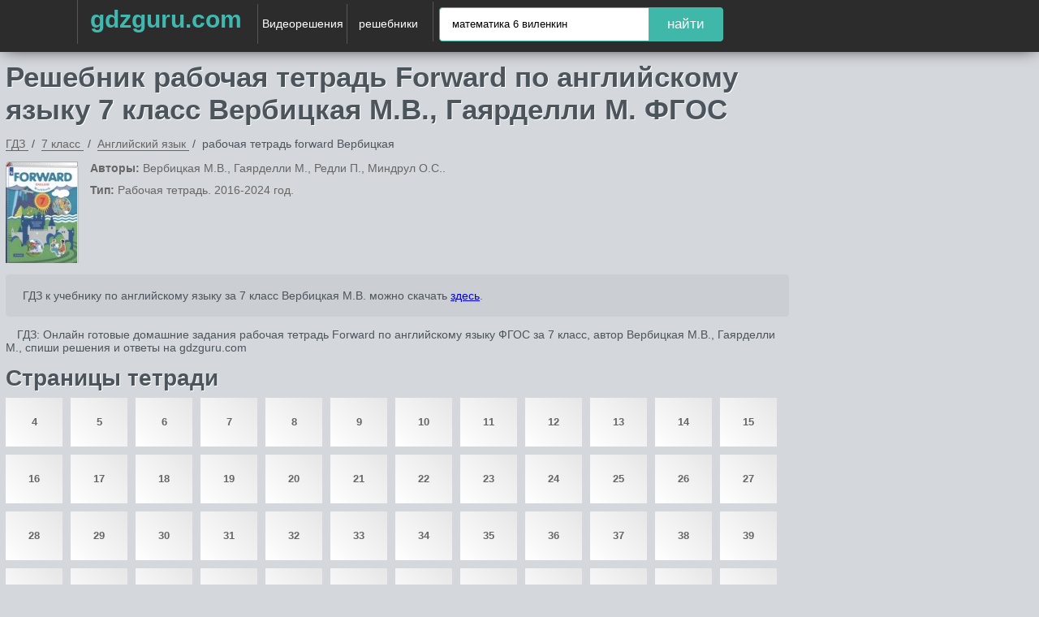

--- FILE ---
content_type: text/html; charset=UTF-8
request_url: https://gdzguru.com/reshebniki/7-klass/english/tetrad-forward-verbickaya/
body_size: 12892
content:

<!DOCTYPE html>
<html lang="ru">
<head>
        <meta charset="UTF-8">

    <title>Решебник по английскому языку за 7 класс рабочая тетрадь Forward Вербицкая М.В., Гаярделли М. ФГОС</title>

    <link rel="shortcut icon" href="/favicon.ico"/>
    <link href="//maxcdn.bootstrapcdn.com/font-awesome/4.1.0/css/font-awesome.min.css" rel="stylesheet">
    <meta name="description" content="ГДЗ: Онлайн готовые домашние задания рабочая тетрадь Forward по английскому языку  ФГОС за 7 класс, автор Вербицкая М.В., Гаярделли М., спиши решения и ответы на gdzguru.com"/>
    <meta name="keywords" content="Решебник, Вербицкая М.В., Гаярделли М., английский язык ФГОС, 7 класс, гдз онлайн, спиши ответы на гдз гуру, gdz guru"/>
            <meta name="viewport"
              content="width=device-width, initial-scale=1.0, minimum-scale=1.0, maximum-scale=2.0, user-scalable=yes">
                    <link rel="canonical" href="/reshebniki/7-klass/english/tetrad-forward-verbickaya/">
        
<meta property="og:title" content="Решебник по английскому языку за 7 класс рабочая тетрадь Forward Вербицкая М.В., Гаярделли М. ФГОС">
<meta property="og:type" content="website">
<meta property="og:url" content="/reshebniki/7-klass/english/tetrad-forward-verbickaya/">
<meta property="og:description" content="ГДЗ: Онлайн готовые домашние задания рабочая тетрадь Forward по английскому языку  ФГОС за 7 класс, автор Вербицкая М.В., Гаярделли М., спиши решения и ответы на gdzguru.com">
<meta property="og:site_name" content="Гдз">

<meta name="twitter:card" content="summary">
<meta name="twitter:title" content="Решебник по английскому языку за 7 класс рабочая тетрадь Forward Вербицкая М.В., Гаярделли М. ФГОС">
<meta name="twitter:description" content="ГДЗ: Онлайн готовые домашние задания рабочая тетрадь Forward по английскому языку  ФГОС за 7 класс, автор Вербицкая М.В., Гаярделли М., спиши решения и ответы на gdzguru.com">



        <link rel="stylesheet" href="/build/assets/css/index.9030969b8f80df9783b8.css" />

    <script>
	window.app = {
		version: '1758524805',
		action: "view",
		canonical: location.protocol + '//' + location.host + '/reshebniki/7-klass/english/tetrad-forward-verbickaya/',
		book: {
			external: null		}
	}
</script>

    </head>
<body>

<div class="header">
    <div class="container">
                                        <div class="hamb">
                        <span class="hamb-line"></span>
                        <span class="hamb-line"></span>
                        <span class="hamb-line"></span>
                    </div>
                                <div class="center">
            <a href="/" class="brand-logo">gdzguru.com</a>
            <a href="/video" class="advideo-link">Видеорешения</a>
            <nav>
                <div class="gdz">
                    <span>решебники</span>
                    <ul class="navigation gdz">
                                                                                    <li>
                                                        <a title="Гдз 1 класс">1                                класс</a>
                            <ul>
                                                                    
                                                                                    <li>
                                                                                <a href="/reshebniki/1-klass/matematika/"
                                           title="Гдз по Математике за 1 класс">Математика</a>
                                        </li>
                                                                                                        
                                                                                    <li>
                                                                                <a href="/reshebniki/1-klass/english/"
                                           title="Гдз по Английскому языку за 1 класс">Английский язык</a>
                                        </li>
                                                                                                        
                                                                                    <li>
                                                                                <a href="/reshebniki/1-klass/russkii_yazik/"
                                           title="Гдз по Русскому языку за 1 класс">Русский язык</a>
                                        </li>
                                                                                                                                                                                                                                                                                                                                                                                                                                                                                                                                
                                                                                    <li>
                                                                                <a href="/reshebniki/1-klass/ukrainskiy_yazik/"
                                           title="Гдз по Украинскому языку за 1 класс">Украинский язык</a>
                                        </li>
                                                                                                                                                                                                                                                                                                                    
                                                                                    <li>
                                                                                <a href="/reshebniki/1-klass/informatika/"
                                           title="Гдз по Информатике за 1 класс">Информатика</a>
                                        </li>
                                                                                                                                                                                                                                                
                                                                                    <li>
                                                                                <a href="/reshebniki/1-klass/prirodovedenie/"
                                           title="Гдз по Природоведению за 1 класс">Природоведение</a>
                                        </li>
                                                                                                        
                                                                                    <li>
                                                                                <a href="/reshebniki/1-klass/osnovy_zdoroviya/"
                                           title="Гдз по Основам здоровья за 1 класс">Основы здоровья</a>
                                        </li>
                                                                                                        
                                                                                    <li>
                                                                                <a href="/reshebniki/1-klass/musica/"
                                           title="Гдз по Музыке за 1 класс">Музыка</a>
                                        </li>
                                                                                                                                                                            
                                                                                    <li>
                                                                                <a href="/reshebniki/1-klass/literatura/"
                                           title="Гдз по Литературе за 1 класс">Литература</a>
                                        </li>
                                                                                                                                                                                                                                                                                                                    
                                                                                    <li>
                                                                                <a href="/reshebniki/1-klass/okruzhayushchiy-mir/"
                                           title="Гдз по Окружающему миру за 1 класс">Окружающий мир</a>
                                        </li>
                                                                                                        
                                                                                    <li>
                                                                                <a href="/reshebniki/1-klass/chelovek-i-mir/"
                                           title="Гдз по Человеку и миру за 1 класс">Человек и мир</a>
                                        </li>
                                                                                                                                                                                                                                                                                                                                                                                                                                                                                                                                                                                                                                                                        
                                                                                    <li>
                                                                                <a href="/reshebniki/1-klass/fizkultura/"
                                           title="Гдз по Физкультуре за 1 класс">Физкультура</a>
                                        </li>
                                                                                                                                                                    </ul>
                            </li>
                                                                                    <li>
                                                        <a title="Гдз 2 класс">2                                класс</a>
                            <ul>
                                                                    
                                                                                    <li>
                                                                                <a href="/reshebniki/2-klass/matematika/"
                                           title="Гдз по Математике за 2 класс">Математика</a>
                                        </li>
                                                                                                        
                                                                                    <li>
                                                                                <a href="/reshebniki/2-klass/english/"
                                           title="Гдз по Английскому языку за 2 класс">Английский язык</a>
                                        </li>
                                                                                                        
                                                                                    <li>
                                                                                <a href="/reshebniki/2-klass/russkii_yazik/"
                                           title="Гдз по Русскому языку за 2 класс">Русский язык</a>
                                        </li>
                                                                                                                                                                                                                                                                                                                                                                                        
                                                                                    <li>
                                                                                <a href="/reshebniki/2-klass/nemeckiy_yazik/"
                                           title="Гдз по Немецкому языку за 2 класс">Немецкий язык</a>
                                        </li>
                                                                                                        
                                                                                    <li>
                                                                                <a href="/reshebniki/2-klass/belorusskiy_yazik/"
                                           title="Гдз по Белорусскому языку за 2 класс">Белорусский язык</a>
                                        </li>
                                                                                                        
                                                                                    <li>
                                                                                <a href="/reshebniki/2-klass/ukrainskiy_yazik/"
                                           title="Гдз по Украинскому языку за 2 класс">Украинский язык</a>
                                        </li>
                                                                                                                                                                                                                                                                                                                    
                                                                                    <li>
                                                                                <a href="/reshebniki/2-klass/informatika/"
                                           title="Гдз по Информатике за 2 класс">Информатика</a>
                                        </li>
                                                                                                                                                                                                                                                
                                                                                    <li>
                                                                                <a href="/reshebniki/2-klass/prirodovedenie/"
                                           title="Гдз по Природоведению за 2 класс">Природоведение</a>
                                        </li>
                                                                                                        
                                                                                    <li>
                                                                                <a href="/reshebniki/2-klass/osnovy_zdoroviya/"
                                           title="Гдз по Основам здоровья за 2 класс">Основы здоровья</a>
                                        </li>
                                                                                                        
                                                                                    <li>
                                                                                <a href="/reshebniki/2-klass/musica/"
                                           title="Гдз по Музыке за 2 класс">Музыка</a>
                                        </li>
                                                                                                                                                                            
                                                                                    <li>
                                                                                <a href="/reshebniki/2-klass/literatura/"
                                           title="Гдз по Литературе за 2 класс">Литература</a>
                                        </li>
                                                                                                                                                                                                                                                                                                                    
                                                                                    <li>
                                                                                <a href="/reshebniki/2-klass/okruzhayushchiy-mir/"
                                           title="Гдз по Окружающему миру за 2 класс">Окружающий мир</a>
                                        </li>
                                                                                                        
                                                                                    <li>
                                                                                <a href="/reshebniki/2-klass/chelovek-i-mir/"
                                           title="Гдз по Человеку и миру за 2 класс">Человек и мир</a>
                                        </li>
                                                                                                                                                                                                                                                
                                                                                    <li>
                                                                                <a href="/reshebniki/2-klass/tekhnologiya/"
                                           title="Гдз по Технологии за 2 класс">Технология</a>
                                        </li>
                                                                                                                                                                                                                                                                                                                    
                                                                                    <li>
                                                                                <a href="/reshebniki/2-klass/kazakhskiy_yazyk/"
                                           title="Гдз по Казахскому языку за 2 класс">Казахский язык</a>
                                        </li>
                                                                                                        
                                                                                    <li>
                                                                                <a href="/reshebniki/2-klass/mir_prirody_i_cheloveka/"
                                           title="Гдз по Миру природы и человека за 2 класс">Мир природы и человека</a>
                                        </li>
                                                                                                        
                                                                                    <li>
                                                                                <a href="/reshebniki/2-klass/fizkultura/"
                                           title="Гдз по Физкультуре за 2 класс">Физкультура</a>
                                        </li>
                                                                                                                                                                    </ul>
                            </li>
                                                                                    <li>
                                                        <a title="Гдз 3 класс">3                                класс</a>
                            <ul>
                                                                    
                                                                                    <li>
                                                                                <a href="/reshebniki/3-klass/matematika/"
                                           title="Гдз по Математике за 3 класс">Математика</a>
                                        </li>
                                                                                                        
                                                                                    <li>
                                                                                <a href="/reshebniki/3-klass/english/"
                                           title="Гдз по Английскому языку за 3 класс">Английский язык</a>
                                        </li>
                                                                                                        
                                                                                    <li>
                                                                                <a href="/reshebniki/3-klass/russkii_yazik/"
                                           title="Гдз по Русскому языку за 3 класс">Русский язык</a>
                                        </li>
                                                                                                                                                                                                                                                                                                                                                                                        
                                                                                    <li>
                                                                                <a href="/reshebniki/3-klass/nemeckiy_yazik/"
                                           title="Гдз по Немецкому языку за 3 класс">Немецкий язык</a>
                                        </li>
                                                                                                        
                                                                                    <li>
                                                                                <a href="/reshebniki/3-klass/belorusskiy_yazik/"
                                           title="Гдз по Белорусскому языку за 3 класс">Белорусский язык</a>
                                        </li>
                                                                                                        
                                                                                    <li>
                                                                                <a href="/reshebniki/3-klass/ukrainskiy_yazik/"
                                           title="Гдз по Украинскому языку за 3 класс">Украинский язык</a>
                                        </li>
                                                                                                                                                                                                                                                                                                                    
                                                                                    <li>
                                                                                <a href="/reshebniki/3-klass/informatika/"
                                           title="Гдз по Информатике за 3 класс">Информатика</a>
                                        </li>
                                                                                                                                                                                                                                                                                                                                                                                        
                                                                                    <li>
                                                                                <a href="/reshebniki/3-klass/musica/"
                                           title="Гдз по Музыке за 3 класс">Музыка</a>
                                        </li>
                                                                                                                                                                            
                                                                                    <li>
                                                                                <a href="/reshebniki/3-klass/literatura/"
                                           title="Гдз по Литературе за 3 класс">Литература</a>
                                        </li>
                                                                                                                                                                                                                                                                                                                    
                                                                                    <li>
                                                                                <a href="/reshebniki/3-klass/okruzhayushchiy-mir/"
                                           title="Гдз по Окружающему миру за 3 класс">Окружающий мир</a>
                                        </li>
                                                                                                        
                                                                                    <li>
                                                                                <a href="/reshebniki/3-klass/chelovek-i-mir/"
                                           title="Гдз по Человеку и миру за 3 класс">Человек и мир</a>
                                        </li>
                                                                                                                                                                                                                                                
                                                                                    <li>
                                                                                <a href="/reshebniki/3-klass/tekhnologiya/"
                                           title="Гдз по Технологии за 3 класс">Технология</a>
                                        </li>
                                                                                                                                                                            
                                                                                    <li>
                                                                                <a href="/reshebniki/3-klass/ispanskiy-yazyk/"
                                           title="Гдз по Испанскому языку за 3 класс">Испанский язык</a>
                                        </li>
                                                                                                                                                                            
                                                                                    <li>
                                                                                <a href="/reshebniki/3-klass/kazakhskiy_yazyk/"
                                           title="Гдз по Казахскому языку за 3 класс">Казахский язык</a>
                                        </li>
                                                                                                        
                                                                                    <li>
                                                                                <a href="/reshebniki/3-klass/mir_prirody_i_cheloveka/"
                                           title="Гдз по Миру природы и человека за 3 класс">Мир природы и человека</a>
                                        </li>
                                                                                                        
                                                                                    <li>
                                                                                <a href="/reshebniki/3-klass/fizkultura/"
                                           title="Гдз по Физкультуре за 3 класс">Физкультура</a>
                                        </li>
                                                                                                                                                                    </ul>
                            </li>
                                                                                    <li>
                                                        <a title="Гдз 4 класс">4                                класс</a>
                            <ul>
                                                                    
                                                                                    <li>
                                                                                <a href="/reshebniki/4-klass/matematika/"
                                           title="Гдз по Математике за 4 класс">Математика</a>
                                        </li>
                                                                                                        
                                                                                    <li>
                                                                                <a href="/reshebniki/4-klass/english/"
                                           title="Гдз по Английскому языку за 4 класс">Английский язык</a>
                                        </li>
                                                                                                        
                                                                                    <li>
                                                                                <a href="/reshebniki/4-klass/russkii_yazik/"
                                           title="Гдз по Русскому языку за 4 класс">Русский язык</a>
                                        </li>
                                                                                                                                                                                                                                                                                                                                                                                        
                                                                                    <li>
                                                                                <a href="/reshebniki/4-klass/nemeckiy_yazik/"
                                           title="Гдз по Немецкому языку за 4 класс">Немецкий язык</a>
                                        </li>
                                                                                                        
                                                                                    <li>
                                                                                <a href="/reshebniki/4-klass/belorusskiy_yazik/"
                                           title="Гдз по Белорусскому языку за 4 класс">Белорусский язык</a>
                                        </li>
                                                                                                        
                                                                                    <li>
                                                                                <a href="/reshebniki/4-klass/ukrainskiy_yazik/"
                                           title="Гдз по Украинскому языку за 4 класс">Украинский язык</a>
                                        </li>
                                                                                                                                                                                                                                                                                                                    
                                                                                    <li>
                                                                                <a href="/reshebniki/4-klass/informatika/"
                                           title="Гдз по Информатике за 4 класс">Информатика</a>
                                        </li>
                                                                                                                                                                                                                                                
                                                                                    <li>
                                                                                <a href="/reshebniki/4-klass/prirodovedenie/"
                                           title="Гдз по Природоведению за 4 класс">Природоведение</a>
                                        </li>
                                                                                                        
                                                                                    <li>
                                                                                <a href="/reshebniki/4-klass/osnovy_zdoroviya/"
                                           title="Гдз по Основам здоровья за 4 класс">Основы здоровья</a>
                                        </li>
                                                                                                        
                                                                                    <li>
                                                                                <a href="/reshebniki/4-klass/musica/"
                                           title="Гдз по Музыке за 4 класс">Музыка</a>
                                        </li>
                                                                                                                                                                            
                                                                                    <li>
                                                                                <a href="/reshebniki/4-klass/literatura/"
                                           title="Гдз по Литературе за 4 класс">Литература</a>
                                        </li>
                                                                                                                                                                                                                                                                                                                    
                                                                                    <li>
                                                                                <a href="/reshebniki/4-klass/okruzhayushchiy-mir/"
                                           title="Гдз по Окружающему миру за 4 класс">Окружающий мир</a>
                                        </li>
                                                                                                        
                                                                                    <li>
                                                                                <a href="/reshebniki/4-klass/chelovek-i-mir/"
                                           title="Гдз по Человеку и миру за 4 класс">Человек и мир</a>
                                        </li>
                                                                                                                                                                                                                                                
                                                                                    <li>
                                                                                <a href="/reshebniki/4-klass/tekhnologiya/"
                                           title="Гдз по Технологии за 4 класс">Технология</a>
                                        </li>
                                                                                                                                                                            
                                                                                    <li>
                                                                                <a href="/reshebniki/4-klass/ispanskiy-yazyk/"
                                           title="Гдз по Испанскому языку за 4 класс">Испанский язык</a>
                                        </li>
                                                                                                                                                                            
                                                                                    <li>
                                                                                <a href="/reshebniki/4-klass/kazakhskiy_yazyk/"
                                           title="Гдз по Казахскому языку за 4 класс">Казахский язык</a>
                                        </li>
                                                                                                        
                                                                                    <li>
                                                                                <a href="/reshebniki/4-klass/mir_prirody_i_cheloveka/"
                                           title="Гдз по Миру природы и человека за 4 класс">Мир природы и человека</a>
                                        </li>
                                                                                                        
                                                                                    <li>
                                                                                <a href="/reshebniki/4-klass/fizkultura/"
                                           title="Гдз по Физкультуре за 4 класс">Физкультура</a>
                                        </li>
                                                                                                        
                                                                                    <li>
                                                                                <a href="/reshebniki/4-klass/osnovi_kulturi/"
                                           title="Гдз по Основам культуры за 4 класс">Основы культуры</a>
                                        </li>
                                                                                                </ul>
                            </li>
                                                                                    <li>
                                                        <a title="Гдз 5 класс">5                                класс</a>
                            <ul>
                                                                    
                                                                                    <li>
                                                                                <a href="/reshebniki/5-klass/matematika/"
                                           title="Гдз по Математике за 5 класс">Математика</a>
                                        </li>
                                                                                                        
                                                                                    <li>
                                                                                <a href="/reshebniki/5-klass/english/"
                                           title="Гдз по Английскому языку за 5 класс">Английский язык</a>
                                        </li>
                                                                                                        
                                                                                    <li>
                                                                                <a href="/reshebniki/5-klass/russkii_yazik/"
                                           title="Гдз по Русскому языку за 5 класс">Русский язык</a>
                                        </li>
                                                                                                                                                                                                                                                
                                                                                    <li>
                                                                                <a href="/reshebniki/5-klass/fizika/"
                                           title="Гдз по Физике за 5 класс">Физика</a>
                                        </li>
                                                                                                                                                                            
                                                                                    <li>
                                                                                <a href="/reshebniki/5-klass/nemeckiy_yazik/"
                                           title="Гдз по Немецкому языку за 5 класс">Немецкий язык</a>
                                        </li>
                                                                                                        
                                                                                    <li>
                                                                                <a href="/reshebniki/5-klass/belorusskiy_yazik/"
                                           title="Гдз по Белорусскому языку за 5 класс">Белорусский язык</a>
                                        </li>
                                                                                                        
                                                                                    <li>
                                                                                <a href="/reshebniki/5-klass/ukrainskiy_yazik/"
                                           title="Гдз по Украинскому языку за 5 класс">Украинский язык</a>
                                        </li>
                                                                                                                                                                            
                                                                                    <li>
                                                                                <a href="/reshebniki/5-klass/biologiya/"
                                           title="Гдз по Биологии за 5 класс">Биология</a>
                                        </li>
                                                                                                        
                                                                                    <li>
                                                                                <a href="/reshebniki/5-klass/istoriya/"
                                           title="Гдз по Истории за 5 класс">История</a>
                                        </li>
                                                                                                        
                                                                                    <li>
                                                                                <a href="/reshebniki/5-klass/informatika/"
                                           title="Гдз по Информатике за 5 класс">Информатика</a>
                                        </li>
                                                                                                        
                                                                                    <li>
                                                                                <a href="/reshebniki/5-klass/obj/"
                                           title="Гдз по ОБЖ за 5 класс">ОБЖ</a>
                                        </li>
                                                                                                        
                                                                                    <li>
                                                                                <a href="/reshebniki/5-klass/geografiya/"
                                           title="Гдз по Географии за 5 класс">География</a>
                                        </li>
                                                                                                        
                                                                                    <li>
                                                                                <a href="/reshebniki/5-klass/prirodovedenie/"
                                           title="Гдз по Природоведению за 5 класс">Природоведение</a>
                                        </li>
                                                                                                                                                                            
                                                                                    <li>
                                                                                <a href="/reshebniki/5-klass/musica/"
                                           title="Гдз по Музыке за 5 класс">Музыка</a>
                                        </li>
                                                                                                        
                                                                                    <li>
                                                                                <a href="/reshebniki/5-klass/izo/"
                                           title="Гдз по ИЗО за 5 класс">ИЗО</a>
                                        </li>
                                                                                                        
                                                                                    <li>
                                                                                <a href="/reshebniki/5-klass/literatura/"
                                           title="Гдз по Литературе за 5 класс">Литература</a>
                                        </li>
                                                                                                        
                                                                                    <li>
                                                                                <a href="/reshebniki/5-klass/obshhestvoznanie/"
                                           title="Гдз по Обществознанию за 5 класс">Обществознание</a>
                                        </li>
                                                                                                                                                                                                                                                                                                                    
                                                                                    <li>
                                                                                <a href="/reshebniki/5-klass/chelovek-i-mir/"
                                           title="Гдз по Человеку и миру за 5 класс">Человек и мир</a>
                                        </li>
                                                                                                                                                                                                                                                
                                                                                    <li>
                                                                                <a href="/reshebniki/5-klass/tekhnologiya/"
                                           title="Гдз по Технологии за 5 класс">Технология</a>
                                        </li>
                                                                                                        
                                                                                    <li>
                                                                                <a href="/reshebniki/5-klass/yestestvoznaniye/"
                                           title="Гдз по Естествознанию за 5 класс">Естествознание</a>
                                        </li>
                                                                                                        
                                                                                    <li>
                                                                                <a href="/reshebniki/5-klass/ispanskiy-yazyk/"
                                           title="Гдз по Испанскому языку за 5 класс">Испанский язык</a>
                                        </li>
                                                                                                        
                                                                                    <li>
                                                                                <a href="/reshebniki/5-klass/iskusstvo/"
                                           title="Гдз по Искусству за 5 класс">Искусство</a>
                                        </li>
                                                                                                        
                                                                                    <li>
                                                                                <a href="/reshebniki/5-klass/kazakhskiy_yazyk/"
                                           title="Гдз по Казахскому языку за 5 класс">Казахский язык</a>
                                        </li>
                                                                                                                                                                                                                                                
                                                                                    <li>
                                                                                <a href="/reshebniki/5-klass/osnovi_kulturi/"
                                           title="Гдз по Основам культуры за 5 класс">Основы культуры</a>
                                        </li>
                                                                                                </ul>
                            </li>
                                                                                    <li>
                                                        <a title="Гдз 6 класс">6                                класс</a>
                            <ul>
                                                                    
                                                                                    <li>
                                                                                <a href="/reshebniki/6-klass/matematika/"
                                           title="Гдз по Математике за 6 класс">Математика</a>
                                        </li>
                                                                                                        
                                                                                    <li>
                                                                                <a href="/reshebniki/6-klass/english/"
                                           title="Гдз по Английскому языку за 6 класс">Английский язык</a>
                                        </li>
                                                                                                        
                                                                                    <li>
                                                                                <a href="/reshebniki/6-klass/russkii_yazik/"
                                           title="Гдз по Русскому языку за 6 класс">Русский язык</a>
                                        </li>
                                                                                                                                                                                                                                                
                                                                                    <li>
                                                                                <a href="/reshebniki/6-klass/fizika/"
                                           title="Гдз по Физике за 6 класс">Физика</a>
                                        </li>
                                                                                                                                                                            
                                                                                    <li>
                                                                                <a href="/reshebniki/6-klass/nemeckiy_yazik/"
                                           title="Гдз по Немецкому языку за 6 класс">Немецкий язык</a>
                                        </li>
                                                                                                        
                                                                                    <li>
                                                                                <a href="/reshebniki/6-klass/belorusskiy_yazik/"
                                           title="Гдз по Белорусскому языку за 6 класс">Белорусский язык</a>
                                        </li>
                                                                                                        
                                                                                    <li>
                                                                                <a href="/reshebniki/6-klass/ukrainskiy_yazik/"
                                           title="Гдз по Украинскому языку за 6 класс">Украинский язык</a>
                                        </li>
                                                                                                                                                                            
                                                                                    <li>
                                                                                <a href="/reshebniki/6-klass/biologiya/"
                                           title="Гдз по Биологии за 6 класс">Биология</a>
                                        </li>
                                                                                                        
                                                                                    <li>
                                                                                <a href="/reshebniki/6-klass/istoriya/"
                                           title="Гдз по Истории за 6 класс">История</a>
                                        </li>
                                                                                                        
                                                                                    <li>
                                                                                <a href="/reshebniki/6-klass/informatika/"
                                           title="Гдз по Информатике за 6 класс">Информатика</a>
                                        </li>
                                                                                                        
                                                                                    <li>
                                                                                <a href="/reshebniki/6-klass/obj/"
                                           title="Гдз по ОБЖ за 6 класс">ОБЖ</a>
                                        </li>
                                                                                                        
                                                                                    <li>
                                                                                <a href="/reshebniki/6-klass/geografiya/"
                                           title="Гдз по Географии за 6 класс">География</a>
                                        </li>
                                                                                                        
                                                                                    <li>
                                                                                <a href="/reshebniki/6-klass/prirodovedenie/"
                                           title="Гдз по Природоведению за 6 класс">Природоведение</a>
                                        </li>
                                                                                                        
                                                                                    <li>
                                                                                <a href="/reshebniki/6-klass/osnovy_zdoroviya/"
                                           title="Гдз по Основам здоровья за 6 класс">Основы здоровья</a>
                                        </li>
                                                                                                        
                                                                                    <li>
                                                                                <a href="/reshebniki/6-klass/musica/"
                                           title="Гдз по Музыке за 6 класс">Музыка</a>
                                        </li>
                                                                                                        
                                                                                    <li>
                                                                                <a href="/reshebniki/6-klass/izo/"
                                           title="Гдз по ИЗО за 6 класс">ИЗО</a>
                                        </li>
                                                                                                        
                                                                                    <li>
                                                                                <a href="/reshebniki/6-klass/literatura/"
                                           title="Гдз по Литературе за 6 класс">Литература</a>
                                        </li>
                                                                                                        
                                                                                    <li>
                                                                                <a href="/reshebniki/6-klass/obshhestvoznanie/"
                                           title="Гдз по Обществознанию за 6 класс">Обществознание</a>
                                        </li>
                                                                                                                                                                                                                                                                                                                                                                                                                                                            
                                                                                    <li>
                                                                                <a href="/reshebniki/6-klass/ekologiya/"
                                           title="Гдз по Экологии за 6 класс">Экология</a>
                                        </li>
                                                                                                        
                                                                                    <li>
                                                                                <a href="/reshebniki/6-klass/tekhnologiya/"
                                           title="Гдз по Технологии за 6 класс">Технология</a>
                                        </li>
                                                                                                        
                                                                                    <li>
                                                                                <a href="/reshebniki/6-klass/yestestvoznaniye/"
                                           title="Гдз по Естествознанию за 6 класс">Естествознание</a>
                                        </li>
                                                                                                        
                                                                                    <li>
                                                                                <a href="/reshebniki/6-klass/ispanskiy-yazyk/"
                                           title="Гдз по Испанскому языку за 6 класс">Испанский язык</a>
                                        </li>
                                                                                                        
                                                                                    <li>
                                                                                <a href="/reshebniki/6-klass/iskusstvo/"
                                           title="Гдз по Искусству за 6 класс">Искусство</a>
                                        </li>
                                                                                                        
                                                                                    <li>
                                                                                <a href="/reshebniki/6-klass/kazakhskiy_yazyk/"
                                           title="Гдз по Казахскому языку за 6 класс">Казахский язык</a>
                                        </li>
                                                                                                                                                                                                                                                
                                                                                    <li>
                                                                                <a href="/reshebniki/6-klass/osnovi_kulturi/"
                                           title="Гдз по Основам культуры за 6 класс">Основы культуры</a>
                                        </li>
                                                                                                </ul>
                            </li>
                                                                                    <li class="selected">
                                                        <a title="Гдз 7 класс">7                                класс</a>
                            <ul>
                                                                    
                                                                                    <li>
                                                                                <a href="/reshebniki/7-klass/matematika/"
                                           title="Гдз по Математике за 7 класс">Математика</a>
                                        </li>
                                                                                                        
                                                                                    <li class="selected">
                                                                                <a href="/reshebniki/7-klass/english/"
                                           title="Гдз по Английскому языку за 7 класс">Английский язык</a>
                                        </li>
                                                                                                        
                                                                                    <li>
                                                                                <a href="/reshebniki/7-klass/russkii_yazik/"
                                           title="Гдз по Русскому языку за 7 класс">Русский язык</a>
                                        </li>
                                                                                                        
                                                                                    <li>
                                                                                <a href="/reshebniki/7-klass/algebra/"
                                           title="Гдз по Алгебре за 7 класс">Алгебра</a>
                                        </li>
                                                                                                        
                                                                                    <li>
                                                                                <a href="/reshebniki/7-klass/geometria/"
                                           title="Гдз по Геометрии за 7 класс">Геометрия</a>
                                        </li>
                                                                                                        
                                                                                    <li>
                                                                                <a href="/reshebniki/7-klass/fizika/"
                                           title="Гдз по Физике за 7 класс">Физика</a>
                                        </li>
                                                                                                        
                                                                                    <li>
                                                                                <a href="/reshebniki/7-klass/himiya/"
                                           title="Гдз по Химии за 7 класс">Химия</a>
                                        </li>
                                                                                                        
                                                                                    <li>
                                                                                <a href="/reshebniki/7-klass/nemeckiy_yazik/"
                                           title="Гдз по Немецкому языку за 7 класс">Немецкий язык</a>
                                        </li>
                                                                                                        
                                                                                    <li>
                                                                                <a href="/reshebniki/7-klass/belorusskiy_yazik/"
                                           title="Гдз по Белорусскому языку за 7 класс">Белорусский язык</a>
                                        </li>
                                                                                                        
                                                                                    <li>
                                                                                <a href="/reshebniki/7-klass/ukrainskiy_yazik/"
                                           title="Гдз по Украинскому языку за 7 класс">Украинский язык</a>
                                        </li>
                                                                                                        
                                                                                    <li>
                                                                                <a href="/reshebniki/7-klass/francuzskiy_yazik/"
                                           title="Гдз по Французскому языку за 7 класс">Французский язык</a>
                                        </li>
                                                                                                        
                                                                                    <li>
                                                                                <a href="/reshebniki/7-klass/biologiya/"
                                           title="Гдз по Биологии за 7 класс">Биология</a>
                                        </li>
                                                                                                        
                                                                                    <li>
                                                                                <a href="/reshebniki/7-klass/istoriya/"
                                           title="Гдз по Истории за 7 класс">История</a>
                                        </li>
                                                                                                        
                                                                                    <li>
                                                                                <a href="/reshebniki/7-klass/informatika/"
                                           title="Гдз по Информатике за 7 класс">Информатика</a>
                                        </li>
                                                                                                        
                                                                                    <li>
                                                                                <a href="/reshebniki/7-klass/obj/"
                                           title="Гдз по ОБЖ за 7 класс">ОБЖ</a>
                                        </li>
                                                                                                        
                                                                                    <li>
                                                                                <a href="/reshebniki/7-klass/geografiya/"
                                           title="Гдз по Географии за 7 класс">География</a>
                                        </li>
                                                                                                                                                                                                                                                
                                                                                    <li>
                                                                                <a href="/reshebniki/7-klass/musica/"
                                           title="Гдз по Музыке за 7 класс">Музыка</a>
                                        </li>
                                                                                                        
                                                                                    <li>
                                                                                <a href="/reshebniki/7-klass/izo/"
                                           title="Гдз по ИЗО за 7 класс">ИЗО</a>
                                        </li>
                                                                                                        
                                                                                    <li>
                                                                                <a href="/reshebniki/7-klass/literatura/"
                                           title="Гдз по Литературе за 7 класс">Литература</a>
                                        </li>
                                                                                                        
                                                                                    <li>
                                                                                <a href="/reshebniki/7-klass/obshhestvoznanie/"
                                           title="Гдз по Обществознанию за 7 класс">Обществознание</a>
                                        </li>
                                                                                                        
                                                                                    <li>
                                                                                <a href="/reshebniki/7-klass/cherchenie/"
                                           title="Гдз по Черчению за 7 класс">Черчение</a>
                                        </li>
                                                                                                                                                                                                                                                                                                                                                                                        
                                                                                    <li>
                                                                                <a href="/reshebniki/7-klass/ekologiya/"
                                           title="Гдз по Экологии за 7 класс">Экология</a>
                                        </li>
                                                                                                        
                                                                                    <li>
                                                                                <a href="/reshebniki/7-klass/tekhnologiya/"
                                           title="Гдз по Технологии за 7 класс">Технология</a>
                                        </li>
                                                                                                                                                                            
                                                                                    <li>
                                                                                <a href="/reshebniki/7-klass/ispanskiy-yazyk/"
                                           title="Гдз по Испанскому языку за 7 класс">Испанский язык</a>
                                        </li>
                                                                                                        
                                                                                    <li>
                                                                                <a href="/reshebniki/7-klass/iskusstvo/"
                                           title="Гдз по Искусству за 7 класс">Искусство</a>
                                        </li>
                                                                                                        
                                                                                    <li>
                                                                                <a href="/reshebniki/7-klass/kazakhskiy_yazyk/"
                                           title="Гдз по Казахскому языку за 7 класс">Казахский язык</a>
                                        </li>
                                                                                                                                                                                                                                                                                                            </ul>
                            </li>
                                                                                    <li>
                                                        <a title="Гдз 8 класс">8                                класс</a>
                            <ul>
                                                                    
                                                                                    <li>
                                                                                <a href="/reshebniki/8-klass/matematika/"
                                           title="Гдз по Математике за 8 класс">Математика</a>
                                        </li>
                                                                                                        
                                                                                    <li>
                                                                                <a href="/reshebniki/8-klass/english/"
                                           title="Гдз по Английскому языку за 8 класс">Английский язык</a>
                                        </li>
                                                                                                        
                                                                                    <li>
                                                                                <a href="/reshebniki/8-klass/russkii_yazik/"
                                           title="Гдз по Русскому языку за 8 класс">Русский язык</a>
                                        </li>
                                                                                                        
                                                                                    <li>
                                                                                <a href="/reshebniki/8-klass/algebra/"
                                           title="Гдз по Алгебре за 8 класс">Алгебра</a>
                                        </li>
                                                                                                        
                                                                                    <li>
                                                                                <a href="/reshebniki/8-klass/geometria/"
                                           title="Гдз по Геометрии за 8 класс">Геометрия</a>
                                        </li>
                                                                                                        
                                                                                    <li>
                                                                                <a href="/reshebniki/8-klass/fizika/"
                                           title="Гдз по Физике за 8 класс">Физика</a>
                                        </li>
                                                                                                        
                                                                                    <li>
                                                                                <a href="/reshebniki/8-klass/himiya/"
                                           title="Гдз по Химии за 8 класс">Химия</a>
                                        </li>
                                                                                                        
                                                                                    <li>
                                                                                <a href="/reshebniki/8-klass/nemeckiy_yazik/"
                                           title="Гдз по Немецкому языку за 8 класс">Немецкий язык</a>
                                        </li>
                                                                                                        
                                                                                    <li>
                                                                                <a href="/reshebniki/8-klass/belorusskiy_yazik/"
                                           title="Гдз по Белорусскому языку за 8 класс">Белорусский язык</a>
                                        </li>
                                                                                                        
                                                                                    <li>
                                                                                <a href="/reshebniki/8-klass/ukrainskiy_yazik/"
                                           title="Гдз по Украинскому языку за 8 класс">Украинский язык</a>
                                        </li>
                                                                                                        
                                                                                    <li>
                                                                                <a href="/reshebniki/8-klass/francuzskiy_yazik/"
                                           title="Гдз по Французскому языку за 8 класс">Французский язык</a>
                                        </li>
                                                                                                        
                                                                                    <li>
                                                                                <a href="/reshebniki/8-klass/biologiya/"
                                           title="Гдз по Биологии за 8 класс">Биология</a>
                                        </li>
                                                                                                        
                                                                                    <li>
                                                                                <a href="/reshebniki/8-klass/istoriya/"
                                           title="Гдз по Истории за 8 класс">История</a>
                                        </li>
                                                                                                        
                                                                                    <li>
                                                                                <a href="/reshebniki/8-klass/informatika/"
                                           title="Гдз по Информатике за 8 класс">Информатика</a>
                                        </li>
                                                                                                        
                                                                                    <li>
                                                                                <a href="/reshebniki/8-klass/obj/"
                                           title="Гдз по ОБЖ за 8 класс">ОБЖ</a>
                                        </li>
                                                                                                        
                                                                                    <li>
                                                                                <a href="/reshebniki/8-klass/geografiya/"
                                           title="Гдз по Географии за 8 класс">География</a>
                                        </li>
                                                                                                                                                                                                                                                                                                                    
                                                                                    <li>
                                                                                <a href="/reshebniki/8-klass/izo/"
                                           title="Гдз по ИЗО за 8 класс">ИЗО</a>
                                        </li>
                                                                                                        
                                                                                    <li>
                                                                                <a href="/reshebniki/8-klass/literatura/"
                                           title="Гдз по Литературе за 8 класс">Литература</a>
                                        </li>
                                                                                                        
                                                                                    <li>
                                                                                <a href="/reshebniki/8-klass/obshhestvoznanie/"
                                           title="Гдз по Обществознанию за 8 класс">Обществознание</a>
                                        </li>
                                                                                                        
                                                                                    <li>
                                                                                <a href="/reshebniki/8-klass/cherchenie/"
                                           title="Гдз по Черчению за 8 класс">Черчение</a>
                                        </li>
                                                                                                                                                                                                                                                                                                                                                                                        
                                                                                    <li>
                                                                                <a href="/reshebniki/8-klass/ekologiya/"
                                           title="Гдз по Экологии за 8 класс">Экология</a>
                                        </li>
                                                                                                        
                                                                                    <li>
                                                                                <a href="/reshebniki/8-klass/tekhnologiya/"
                                           title="Гдз по Технологии за 8 класс">Технология</a>
                                        </li>
                                                                                                                                                                            
                                                                                    <li>
                                                                                <a href="/reshebniki/8-klass/ispanskiy-yazyk/"
                                           title="Гдз по Испанскому языку за 8 класс">Испанский язык</a>
                                        </li>
                                                                                                                                                                            
                                                                                    <li>
                                                                                <a href="/reshebniki/8-klass/kazakhskiy_yazyk/"
                                           title="Гдз по Казахскому языку за 8 класс">Казахский язык</a>
                                        </li>
                                                                                                                                                                                                                                                                                                            </ul>
                            </li>
                                                                                    <li>
                                                        <a title="Гдз 9 класс">9                                класс</a>
                            <ul>
                                                                    
                                                                                    <li>
                                                                                <a href="/reshebniki/9-klass/matematika/"
                                           title="Гдз по Математике за 9 класс">Математика</a>
                                        </li>
                                                                                                        
                                                                                    <li>
                                                                                <a href="/reshebniki/9-klass/english/"
                                           title="Гдз по Английскому языку за 9 класс">Английский язык</a>
                                        </li>
                                                                                                        
                                                                                    <li>
                                                                                <a href="/reshebniki/9-klass/russkii_yazik/"
                                           title="Гдз по Русскому языку за 9 класс">Русский язык</a>
                                        </li>
                                                                                                        
                                                                                    <li>
                                                                                <a href="/reshebniki/9-klass/algebra/"
                                           title="Гдз по Алгебре за 9 класс">Алгебра</a>
                                        </li>
                                                                                                        
                                                                                    <li>
                                                                                <a href="/reshebniki/9-klass/geometria/"
                                           title="Гдз по Геометрии за 9 класс">Геометрия</a>
                                        </li>
                                                                                                        
                                                                                    <li>
                                                                                <a href="/reshebniki/9-klass/fizika/"
                                           title="Гдз по Физике за 9 класс">Физика</a>
                                        </li>
                                                                                                        
                                                                                    <li>
                                                                                <a href="/reshebniki/9-klass/himiya/"
                                           title="Гдз по Химии за 9 класс">Химия</a>
                                        </li>
                                                                                                        
                                                                                    <li>
                                                                                <a href="/reshebniki/9-klass/nemeckiy_yazik/"
                                           title="Гдз по Немецкому языку за 9 класс">Немецкий язык</a>
                                        </li>
                                                                                                        
                                                                                    <li>
                                                                                <a href="/reshebniki/9-klass/belorusskiy_yazik/"
                                           title="Гдз по Белорусскому языку за 9 класс">Белорусский язык</a>
                                        </li>
                                                                                                        
                                                                                    <li>
                                                                                <a href="/reshebniki/9-klass/ukrainskiy_yazik/"
                                           title="Гдз по Украинскому языку за 9 класс">Украинский язык</a>
                                        </li>
                                                                                                                                                                            
                                                                                    <li>
                                                                                <a href="/reshebniki/9-klass/biologiya/"
                                           title="Гдз по Биологии за 9 класс">Биология</a>
                                        </li>
                                                                                                        
                                                                                    <li>
                                                                                <a href="/reshebniki/9-klass/istoriya/"
                                           title="Гдз по Истории за 9 класс">История</a>
                                        </li>
                                                                                                        
                                                                                    <li>
                                                                                <a href="/reshebniki/9-klass/informatika/"
                                           title="Гдз по Информатике за 9 класс">Информатика</a>
                                        </li>
                                                                                                        
                                                                                    <li>
                                                                                <a href="/reshebniki/9-klass/obj/"
                                           title="Гдз по ОБЖ за 9 класс">ОБЖ</a>
                                        </li>
                                                                                                        
                                                                                    <li>
                                                                                <a href="/reshebniki/9-klass/geografiya/"
                                           title="Гдз по Географии за 9 класс">География</a>
                                        </li>
                                                                                                                                                                            
                                                                                    <li>
                                                                                <a href="/reshebniki/9-klass/osnovy_zdoroviya/"
                                           title="Гдз по Основам здоровья за 9 класс">Основы здоровья</a>
                                        </li>
                                                                                                                                                                                                                                                
                                                                                    <li>
                                                                                <a href="/reshebniki/9-klass/literatura/"
                                           title="Гдз по Литературе за 9 класс">Литература</a>
                                        </li>
                                                                                                        
                                                                                    <li>
                                                                                <a href="/reshebniki/9-klass/obshhestvoznanie/"
                                           title="Гдз по Обществознанию за 9 класс">Обществознание</a>
                                        </li>
                                                                                                        
                                                                                    <li>
                                                                                <a href="/reshebniki/9-klass/cherchenie/"
                                           title="Гдз по Черчению за 9 класс">Черчение</a>
                                        </li>
                                                                                                                                                                                                                                                                                                                                                                                                                                                                                                                                                                                                    
                                                                                    <li>
                                                                                <a href="/reshebniki/9-klass/ispanskiy-yazyk/"
                                           title="Гдз по Испанскому языку за 9 класс">Испанский язык</a>
                                        </li>
                                                                                                                                                                            
                                                                                    <li>
                                                                                <a href="/reshebniki/9-klass/kazakhskiy_yazyk/"
                                           title="Гдз по Казахскому языку за 9 класс">Казахский язык</a>
                                        </li>
                                                                                                                                                                                                                                                                                                            </ul>
                            </li>
                                                                                    <li>
                                                        <a title="Гдз 10 класс">10                                класс</a>
                            <ul>
                                                                    
                                                                                    <li>
                                                                                <a href="/reshebniki/10-klass/matematika/"
                                           title="Гдз по Математике за 10 класс">Математика</a>
                                        </li>
                                                                                                        
                                                                                    <li>
                                                                                <a href="/reshebniki/10-klass/english/"
                                           title="Гдз по Английскому языку за 10 класс">Английский язык</a>
                                        </li>
                                                                                                        
                                                                                    <li>
                                                                                <a href="/reshebniki/10-klass/russkii_yazik/"
                                           title="Гдз по Русскому языку за 10 класс">Русский язык</a>
                                        </li>
                                                                                                        
                                                                                    <li>
                                                                                <a href="/reshebniki/10-klass/algebra/"
                                           title="Гдз по Алгебре за 10 класс">Алгебра</a>
                                        </li>
                                                                                                        
                                                                                    <li>
                                                                                <a href="/reshebniki/10-klass/geometria/"
                                           title="Гдз по Геометрии за 10 класс">Геометрия</a>
                                        </li>
                                                                                                        
                                                                                    <li>
                                                                                <a href="/reshebniki/10-klass/fizika/"
                                           title="Гдз по Физике за 10 класс">Физика</a>
                                        </li>
                                                                                                        
                                                                                    <li>
                                                                                <a href="/reshebniki/10-klass/himiya/"
                                           title="Гдз по Химии за 10 класс">Химия</a>
                                        </li>
                                                                                                        
                                                                                    <li>
                                                                                <a href="/reshebniki/10-klass/nemeckiy_yazik/"
                                           title="Гдз по Немецкому языку за 10 класс">Немецкий язык</a>
                                        </li>
                                                                                                        
                                                                                    <li>
                                                                                <a href="/reshebniki/10-klass/belorusskiy_yazik/"
                                           title="Гдз по Белорусскому языку за 10 класс">Белорусский язык</a>
                                        </li>
                                                                                                        
                                                                                    <li>
                                                                                <a href="/reshebniki/10-klass/ukrainskiy_yazik/"
                                           title="Гдз по Украинскому языку за 10 класс">Украинский язык</a>
                                        </li>
                                                                                                                                                                            
                                                                                    <li>
                                                                                <a href="/reshebniki/10-klass/biologiya/"
                                           title="Гдз по Биологии за 10 класс">Биология</a>
                                        </li>
                                                                                                        
                                                                                    <li>
                                                                                <a href="/reshebniki/10-klass/istoriya/"
                                           title="Гдз по Истории за 10 класс">История</a>
                                        </li>
                                                                                                        
                                                                                    <li>
                                                                                <a href="/reshebniki/10-klass/informatika/"
                                           title="Гдз по Информатике за 10 класс">Информатика</a>
                                        </li>
                                                                                                        
                                                                                    <li>
                                                                                <a href="/reshebniki/10-klass/obj/"
                                           title="Гдз по ОБЖ за 10 класс">ОБЖ</a>
                                        </li>
                                                                                                        
                                                                                    <li>
                                                                                <a href="/reshebniki/10-klass/geografiya/"
                                           title="Гдз по Географии за 10 класс">География</a>
                                        </li>
                                                                                                                                                                                                                                                                                                                                                                                        
                                                                                    <li>
                                                                                <a href="/reshebniki/10-klass/literatura/"
                                           title="Гдз по Литературе за 10 класс">Литература</a>
                                        </li>
                                                                                                        
                                                                                    <li>
                                                                                <a href="/reshebniki/10-klass/obshhestvoznanie/"
                                           title="Гдз по Обществознанию за 10 класс">Обществознание</a>
                                        </li>
                                                                                                                                                                            
                                                                                    <li>
                                                                                <a href="/reshebniki/10-klass/meditsinskaya-podgotovka/"
                                           title="Гдз по Мед. подготовке за 10 класс">Мед. подготовка</a>
                                        </li>
                                                                                                                                                                                                                                                                                                                                                                                                                                                                                                                                
                                                                                    <li>
                                                                                <a href="/reshebniki/10-klass/ispanskiy-yazyk/"
                                           title="Гдз по Испанскому языку за 10 класс">Испанский язык</a>
                                        </li>
                                                                                                                                                                            
                                                                                    <li>
                                                                                <a href="/reshebniki/10-klass/kazakhskiy_yazyk/"
                                           title="Гдз по Казахскому языку за 10 класс">Казахский язык</a>
                                        </li>
                                                                                                                                                                                                                                                                                                            </ul>
                            </li>
                                                                                    <li>
                                                        <a title="Гдз 11 класс">11                                класс</a>
                            <ul>
                                                                    
                                                                                    <li>
                                                                                <a href="/reshebniki/11-klass/matematika/"
                                           title="Гдз по Математике за 11 класс">Математика</a>
                                        </li>
                                                                                                        
                                                                                    <li>
                                                                                <a href="/reshebniki/11-klass/english/"
                                           title="Гдз по Английскому языку за 11 класс">Английский язык</a>
                                        </li>
                                                                                                        
                                                                                    <li>
                                                                                <a href="/reshebniki/11-klass/russkii_yazik/"
                                           title="Гдз по Русскому языку за 11 класс">Русский язык</a>
                                        </li>
                                                                                                        
                                                                                    <li>
                                                                                <a href="/reshebniki/11-klass/algebra/"
                                           title="Гдз по Алгебре за 11 класс">Алгебра</a>
                                        </li>
                                                                                                        
                                                                                    <li>
                                                                                <a href="/reshebniki/11-klass/geometria/"
                                           title="Гдз по Геометрии за 11 класс">Геометрия</a>
                                        </li>
                                                                                                        
                                                                                    <li>
                                                                                <a href="/reshebniki/11-klass/fizika/"
                                           title="Гдз по Физике за 11 класс">Физика</a>
                                        </li>
                                                                                                        
                                                                                    <li>
                                                                                <a href="/reshebniki/11-klass/himiya/"
                                           title="Гдз по Химии за 11 класс">Химия</a>
                                        </li>
                                                                                                        
                                                                                    <li>
                                                                                <a href="/reshebniki/11-klass/nemeckiy_yazik/"
                                           title="Гдз по Немецкому языку за 11 класс">Немецкий язык</a>
                                        </li>
                                                                                                        
                                                                                    <li>
                                                                                <a href="/reshebniki/11-klass/belorusskiy_yazik/"
                                           title="Гдз по Белорусскому языку за 11 класс">Белорусский язык</a>
                                        </li>
                                                                                                        
                                                                                    <li>
                                                                                <a href="/reshebniki/11-klass/ukrainskiy_yazik/"
                                           title="Гдз по Украинскому языку за 11 класс">Украинский язык</a>
                                        </li>
                                                                                                                                                                            
                                                                                    <li>
                                                                                <a href="/reshebniki/11-klass/biologiya/"
                                           title="Гдз по Биологии за 11 класс">Биология</a>
                                        </li>
                                                                                                        
                                                                                    <li>
                                                                                <a href="/reshebniki/11-klass/istoriya/"
                                           title="Гдз по Истории за 11 класс">История</a>
                                        </li>
                                                                                                        
                                                                                    <li>
                                                                                <a href="/reshebniki/11-klass/informatika/"
                                           title="Гдз по Информатике за 11 класс">Информатика</a>
                                        </li>
                                                                                                        
                                                                                    <li>
                                                                                <a href="/reshebniki/11-klass/obj/"
                                           title="Гдз по ОБЖ за 11 класс">ОБЖ</a>
                                        </li>
                                                                                                        
                                                                                    <li>
                                                                                <a href="/reshebniki/11-klass/geografiya/"
                                           title="Гдз по Географии за 11 класс">География</a>
                                        </li>
                                                                                                                                                                                                                                                                                                                                                                                        
                                                                                    <li>
                                                                                <a href="/reshebniki/11-klass/literatura/"
                                           title="Гдз по Литературе за 11 класс">Литература</a>
                                        </li>
                                                                                                        
                                                                                    <li>
                                                                                <a href="/reshebniki/11-klass/obshhestvoznanie/"
                                           title="Гдз по Обществознанию за 11 класс">Обществознание</a>
                                        </li>
                                                                                                                                                                            
                                                                                    <li>
                                                                                <a href="/reshebniki/11-klass/meditsinskaya-podgotovka/"
                                           title="Гдз по Мед. подготовке за 11 класс">Мед. подготовка</a>
                                        </li>
                                                                                                                                                                                                                                                
                                                                                    <li>
                                                                                <a href="/reshebniki/11-klass/astronomiya/"
                                           title="Гдз по Астрономии за 11 класс">Астрономия</a>
                                        </li>
                                                                                                                                                                                                                                                                                                                    
                                                                                    <li>
                                                                                <a href="/reshebniki/11-klass/ispanskiy-yazyk/"
                                           title="Гдз по Испанскому языку за 11 класс">Испанский язык</a>
                                        </li>
                                                                                                                                                                            
                                                                                    <li>
                                                                                <a href="/reshebniki/11-klass/kazakhskiy_yazyk/"
                                           title="Гдз по Казахскому языку за 11 класс">Казахский язык</a>
                                        </li>
                                                                                                                                                                                                                                                                                                            </ul>
                            </li>
                                            </ul>
                </div>

            </nav>

            <div class="search">
            <form action="/search/" method="get">
                <input type="search" name="q" value="математика 6 виленкин" onfocus="if (this.value == 'математика 6 виленкин') {this.value = '';}" onblur="if (this.value == '') {this.value = 'математика 6 виленкин';}">
                <button type="submit">найти</button>
            </form>
        </div>
        </div>
    </div>
                        <div class="mobile-menu">
                <ul class="menu-classes">
                    

    
    <li class="class-item">
        <a >1 Класс</a>
                            <ul>
                    
                        <li>
                            <a href="/reshebniki/1-klass/matematika/" class="sbjt-1" title="Гдз по Математике за 1 класс">
                                Математика                            </a>
                        </li>
                    
                        <li>
                            <a href="/reshebniki/1-klass/russkii_yazik/" class="sbjt-3" title="Гдз по Русскому языку за 1 класс">
                                Русский язык                            </a>
                        </li>
                    
                        <li>
                            <a href="/reshebniki/1-klass/english/" class="sbjt-2" title="Гдз по Английскому языку за 1 класс">
                                Английский язык                            </a>
                        </li>
                    
                        <li>
                            <a href="/reshebniki/1-klass/informatika/" class="sbjt-14" title="Гдз по Информатике за 1 класс">
                                Информатика                            </a>
                        </li>
                    
                        <li>
                            <a href="/reshebniki/1-klass/ukrainskiy_yazik/" class="sbjt-10" title="Гдз по Украинскому языку за 1 класс">
                                Украинский язык                            </a>
                        </li>
                    
                        <li>
                            <a href="/reshebniki/1-klass/literatura/" class="sbjt-23" title="Гдз по Литературе за 1 класс">
                                Литература                            </a>
                        </li>
                    
                        <li>
                            <a href="/reshebniki/1-klass/chelovek-i-mir/" class="sbjt-28" title="Гдз по Человеку и миру за 1 класс">
                                Человек и мир                            </a>
                        </li>
                    
                        <li>
                            <a href="/reshebniki/1-klass/prirodovedenie/" class="sbjt-17" title="Гдз по Природоведению за 1 класс">
                                Природоведение                            </a>
                        </li>
                    
                        <li>
                            <a href="/reshebniki/1-klass/osnovy_zdoroviya/" class="sbjt-18" title="Гдз по Основам здоровья за 1 класс">
                                Основы здоровья                            </a>
                        </li>
                    
                        <li>
                            <a href="/reshebniki/1-klass/musica/" class="sbjt-21" title="Гдз по Музыке за 1 класс">
                                Музыка                            </a>
                        </li>
                    
                        <li>
                            <a href="/reshebniki/1-klass/okruzhayushchiy-mir/" class="sbjt-27" title="Гдз по Окружающему миру за 1 класс">
                                Окружающий мир                            </a>
                        </li>
                    
                        <li>
                            <a href="/reshebniki/1-klass/fizkultura/" class="sbjt-47" title="Гдз по Физкультуре за 1 класс">
                                Физкультура                            </a>
                        </li>
                                    </ul>
                </li>
    
    <li class="class-item">
        <a >2 Класс</a>
                            <ul>
                    
                        <li>
                            <a href="/reshebniki/2-klass/matematika/" class="sbjt-1" title="Гдз по Математике за 2 класс">
                                Математика                            </a>
                        </li>
                    
                        <li>
                            <a href="/reshebniki/2-klass/russkii_yazik/" class="sbjt-3" title="Гдз по Русскому языку за 2 класс">
                                Русский язык                            </a>
                        </li>
                    
                        <li>
                            <a href="/reshebniki/2-klass/belorusskiy_yazik/" class="sbjt-9" title="Гдз по Белорусскому языку за 2 класс">
                                Белорусский язык                            </a>
                        </li>
                    
                        <li>
                            <a href="/reshebniki/2-klass/english/" class="sbjt-2" title="Гдз по Английскому языку за 2 класс">
                                Английский язык                            </a>
                        </li>
                    
                        <li>
                            <a href="/reshebniki/2-klass/informatika/" class="sbjt-14" title="Гдз по Информатике за 2 класс">
                                Информатика                            </a>
                        </li>
                    
                        <li>
                            <a href="/reshebniki/2-klass/ukrainskiy_yazik/" class="sbjt-10" title="Гдз по Украинскому языку за 2 класс">
                                Украинский язык                            </a>
                        </li>
                    
                        <li>
                            <a href="/reshebniki/2-klass/nemeckiy_yazik/" class="sbjt-8" title="Гдз по Немецкому языку за 2 класс">
                                Немецкий язык                            </a>
                        </li>
                    
                        <li>
                            <a href="/reshebniki/2-klass/literatura/" class="sbjt-23" title="Гдз по Литературе за 2 класс">
                                Литература                            </a>
                        </li>
                    
                        <li>
                            <a href="/reshebniki/2-klass/chelovek-i-mir/" class="sbjt-28" title="Гдз по Человеку и миру за 2 класс">
                                Человек и мир                            </a>
                        </li>
                    
                        <li>
                            <a href="/reshebniki/2-klass/mir_prirody_i_cheloveka/" class="sbjt-46" title="Гдз по Миру природы и человека за 2 класс">
                                Мир природы и человека                            </a>
                        </li>
                    
                        <li>
                            <a href="/reshebniki/2-klass/prirodovedenie/" class="sbjt-17" title="Гдз по Природоведению за 2 класс">
                                Природоведение                            </a>
                        </li>
                    
                        <li>
                            <a href="/reshebniki/2-klass/osnovy_zdoroviya/" class="sbjt-18" title="Гдз по Основам здоровья за 2 класс">
                                Основы здоровья                            </a>
                        </li>
                    
                        <li>
                            <a href="/reshebniki/2-klass/musica/" class="sbjt-21" title="Гдз по Музыке за 2 класс">
                                Музыка                            </a>
                        </li>
                    
                        <li>
                            <a href="/reshebniki/2-klass/okruzhayushchiy-mir/" class="sbjt-27" title="Гдз по Окружающему миру за 2 класс">
                                Окружающий мир                            </a>
                        </li>
                    
                        <li>
                            <a href="/reshebniki/2-klass/tekhnologiya/" class="sbjt-33" title="Гдз по Технологии за 2 класс">
                                Технология                            </a>
                        </li>
                    
                        <li>
                            <a href="/reshebniki/2-klass/kazakhskiy_yazyk/" class="sbjt-45" title="Гдз по Казахскому языку за 2 класс">
                                Казахский язык                            </a>
                        </li>
                    
                        <li>
                            <a href="/reshebniki/2-klass/fizkultura/" class="sbjt-47" title="Гдз по Физкультуре за 2 класс">
                                Физкультура                            </a>
                        </li>
                                    </ul>
                </li>
    
    <li class="class-item">
        <a >3 Класс</a>
                            <ul>
                    
                        <li>
                            <a href="/reshebniki/3-klass/matematika/" class="sbjt-1" title="Гдз по Математике за 3 класс">
                                Математика                            </a>
                        </li>
                    
                        <li>
                            <a href="/reshebniki/3-klass/russkii_yazik/" class="sbjt-3" title="Гдз по Русскому языку за 3 класс">
                                Русский язык                            </a>
                        </li>
                    
                        <li>
                            <a href="/reshebniki/3-klass/belorusskiy_yazik/" class="sbjt-9" title="Гдз по Белорусскому языку за 3 класс">
                                Белорусский язык                            </a>
                        </li>
                    
                        <li>
                            <a href="/reshebniki/3-klass/english/" class="sbjt-2" title="Гдз по Английскому языку за 3 класс">
                                Английский язык                            </a>
                        </li>
                    
                        <li>
                            <a href="/reshebniki/3-klass/informatika/" class="sbjt-14" title="Гдз по Информатике за 3 класс">
                                Информатика                            </a>
                        </li>
                    
                        <li>
                            <a href="/reshebniki/3-klass/ukrainskiy_yazik/" class="sbjt-10" title="Гдз по Украинскому языку за 3 класс">
                                Украинский язык                            </a>
                        </li>
                    
                        <li>
                            <a href="/reshebniki/3-klass/nemeckiy_yazik/" class="sbjt-8" title="Гдз по Немецкому языку за 3 класс">
                                Немецкий язык                            </a>
                        </li>
                    
                        <li>
                            <a href="/reshebniki/3-klass/literatura/" class="sbjt-23" title="Гдз по Литературе за 3 класс">
                                Литература                            </a>
                        </li>
                    
                        <li>
                            <a href="/reshebniki/3-klass/chelovek-i-mir/" class="sbjt-28" title="Гдз по Человеку и миру за 3 класс">
                                Человек и мир                            </a>
                        </li>
                    
                        <li>
                            <a href="/reshebniki/3-klass/mir_prirody_i_cheloveka/" class="sbjt-46" title="Гдз по Миру природы и человека за 3 класс">
                                Мир природы и человека                            </a>
                        </li>
                    
                        <li>
                            <a href="/reshebniki/3-klass/musica/" class="sbjt-21" title="Гдз по Музыке за 3 класс">
                                Музыка                            </a>
                        </li>
                    
                        <li>
                            <a href="/reshebniki/3-klass/okruzhayushchiy-mir/" class="sbjt-27" title="Гдз по Окружающему миру за 3 класс">
                                Окружающий мир                            </a>
                        </li>
                    
                        <li>
                            <a href="/reshebniki/3-klass/tekhnologiya/" class="sbjt-33" title="Гдз по Технологии за 3 класс">
                                Технология                            </a>
                        </li>
                    
                        <li>
                            <a href="/reshebniki/3-klass/ispanskiy-yazyk/" class="sbjt-36" title="Гдз по Испанскому языку за 3 класс">
                                Испанский язык                            </a>
                        </li>
                    
                        <li>
                            <a href="/reshebniki/3-klass/kazakhskiy_yazyk/" class="sbjt-45" title="Гдз по Казахскому языку за 3 класс">
                                Казахский язык                            </a>
                        </li>
                    
                        <li>
                            <a href="/reshebniki/3-klass/fizkultura/" class="sbjt-47" title="Гдз по Физкультуре за 3 класс">
                                Физкультура                            </a>
                        </li>
                                    </ul>
                </li>
    
    <li class="class-item">
        <a >4 Класс</a>
                            <ul>
                    
                        <li>
                            <a href="/reshebniki/4-klass/matematika/" class="sbjt-1" title="Гдз по Математике за 4 класс">
                                Математика                            </a>
                        </li>
                    
                        <li>
                            <a href="/reshebniki/4-klass/russkii_yazik/" class="sbjt-3" title="Гдз по Русскому языку за 4 класс">
                                Русский язык                            </a>
                        </li>
                    
                        <li>
                            <a href="/reshebniki/4-klass/belorusskiy_yazik/" class="sbjt-9" title="Гдз по Белорусскому языку за 4 класс">
                                Белорусский язык                            </a>
                        </li>
                    
                        <li>
                            <a href="/reshebniki/4-klass/english/" class="sbjt-2" title="Гдз по Английскому языку за 4 класс">
                                Английский язык                            </a>
                        </li>
                    
                        <li>
                            <a href="/reshebniki/4-klass/informatika/" class="sbjt-14" title="Гдз по Информатике за 4 класс">
                                Информатика                            </a>
                        </li>
                    
                        <li>
                            <a href="/reshebniki/4-klass/ukrainskiy_yazik/" class="sbjt-10" title="Гдз по Украинскому языку за 4 класс">
                                Украинский язык                            </a>
                        </li>
                    
                        <li>
                            <a href="/reshebniki/4-klass/nemeckiy_yazik/" class="sbjt-8" title="Гдз по Немецкому языку за 4 класс">
                                Немецкий язык                            </a>
                        </li>
                    
                        <li>
                            <a href="/reshebniki/4-klass/literatura/" class="sbjt-23" title="Гдз по Литературе за 4 класс">
                                Литература                            </a>
                        </li>
                    
                        <li>
                            <a href="/reshebniki/4-klass/chelovek-i-mir/" class="sbjt-28" title="Гдз по Человеку и миру за 4 класс">
                                Человек и мир                            </a>
                        </li>
                    
                        <li>
                            <a href="/reshebniki/4-klass/mir_prirody_i_cheloveka/" class="sbjt-46" title="Гдз по Миру природы и человека за 4 класс">
                                Мир природы и человека                            </a>
                        </li>
                    
                        <li>
                            <a href="/reshebniki/4-klass/prirodovedenie/" class="sbjt-17" title="Гдз по Природоведению за 4 класс">
                                Природоведение                            </a>
                        </li>
                    
                        <li>
                            <a href="/reshebniki/4-klass/osnovy_zdoroviya/" class="sbjt-18" title="Гдз по Основам здоровья за 4 класс">
                                Основы здоровья                            </a>
                        </li>
                    
                        <li>
                            <a href="/reshebniki/4-klass/musica/" class="sbjt-21" title="Гдз по Музыке за 4 класс">
                                Музыка                            </a>
                        </li>
                    
                        <li>
                            <a href="/reshebniki/4-klass/okruzhayushchiy-mir/" class="sbjt-27" title="Гдз по Окружающему миру за 4 класс">
                                Окружающий мир                            </a>
                        </li>
                    
                        <li>
                            <a href="/reshebniki/4-klass/tekhnologiya/" class="sbjt-33" title="Гдз по Технологии за 4 класс">
                                Технология                            </a>
                        </li>
                    
                        <li>
                            <a href="/reshebniki/4-klass/ispanskiy-yazyk/" class="sbjt-36" title="Гдз по Испанскому языку за 4 класс">
                                Испанский язык                            </a>
                        </li>
                    
                        <li>
                            <a href="/reshebniki/4-klass/kazakhskiy_yazyk/" class="sbjt-45" title="Гдз по Казахскому языку за 4 класс">
                                Казахский язык                            </a>
                        </li>
                    
                        <li>
                            <a href="/reshebniki/4-klass/fizkultura/" class="sbjt-47" title="Гдз по Физкультуре за 4 класс">
                                Физкультура                            </a>
                        </li>
                                    </ul>
                </li>
    
    <li class="class-item">
        <a >5 Класс</a>
                            <ul>
                    
                        <li>
                            <a href="/reshebniki/5-klass/matematika/" class="sbjt-1" title="Гдз по Математике за 5 класс">
                                Математика                            </a>
                        </li>
                    
                        <li>
                            <a href="/reshebniki/5-klass/russkii_yazik/" class="sbjt-3" title="Гдз по Русскому языку за 5 класс">
                                Русский язык                            </a>
                        </li>
                    
                        <li>
                            <a href="/reshebniki/5-klass/belorusskiy_yazik/" class="sbjt-9" title="Гдз по Белорусскому языку за 5 класс">
                                Белорусский язык                            </a>
                        </li>
                    
                        <li>
                            <a href="/reshebniki/5-klass/english/" class="sbjt-2" title="Гдз по Английскому языку за 5 класс">
                                Английский язык                            </a>
                        </li>
                    
                        <li>
                            <a href="/reshebniki/5-klass/fizika/" class="sbjt-6" title="Гдз по Физике за 5 класс">
                                Физика                            </a>
                        </li>
                    
                        <li>
                            <a href="/reshebniki/5-klass/biologiya/" class="sbjt-12" title="Гдз по Биологии за 5 класс">
                                Биология                            </a>
                        </li>
                    
                        <li>
                            <a href="/reshebniki/5-klass/informatika/" class="sbjt-14" title="Гдз по Информатике за 5 класс">
                                Информатика                            </a>
                        </li>
                    
                        <li>
                            <a href="/reshebniki/5-klass/ukrainskiy_yazik/" class="sbjt-10" title="Гдз по Украинскому языку за 5 класс">
                                Украинский язык                            </a>
                        </li>
                    
                        <li>
                            <a href="/reshebniki/5-klass/nemeckiy_yazik/" class="sbjt-8" title="Гдз по Немецкому языку за 5 класс">
                                Немецкий язык                            </a>
                        </li>
                    
                        <li>
                            <a href="/reshebniki/5-klass/istoriya/" class="sbjt-13" title="Гдз по Истории за 5 класс">
                                История                            </a>
                        </li>
                    
                        <li>
                            <a href="/reshebniki/5-klass/literatura/" class="sbjt-23" title="Гдз по Литературе за 5 класс">
                                Литература                            </a>
                        </li>
                    
                        <li>
                            <a href="/reshebniki/5-klass/geografiya/" class="sbjt-16" title="Гдз по Географии за 5 класс">
                                География                            </a>
                        </li>
                    
                        <li>
                            <a href="/reshebniki/5-klass/chelovek-i-mir/" class="sbjt-28" title="Гдз по Человеку и миру за 5 класс">
                                Человек и мир                            </a>
                        </li>
                    
                        <li>
                            <a href="/reshebniki/5-klass/obshhestvoznanie/" class="sbjt-24" title="Гдз по Обществознанию за 5 класс">
                                Обществознание                            </a>
                        </li>
                    
                        <li>
                            <a href="/reshebniki/5-klass/prirodovedenie/" class="sbjt-17" title="Гдз по Природоведению за 5 класс">
                                Природоведение                            </a>
                        </li>
                    
                        <li>
                            <a href="/reshebniki/5-klass/obj/" class="sbjt-15" title="Гдз по ОБЖ за 5 класс">
                                ОБЖ                            </a>
                        </li>
                    
                        <li>
                            <a href="/reshebniki/5-klass/izo/" class="sbjt-22" title="Гдз по ИЗО за 5 класс">
                                ИЗО                            </a>
                        </li>
                    
                        <li>
                            <a href="/reshebniki/5-klass/musica/" class="sbjt-21" title="Гдз по Музыке за 5 класс">
                                Музыка                            </a>
                        </li>
                    
                        <li>
                            <a href="/reshebniki/5-klass/tekhnologiya/" class="sbjt-33" title="Гдз по Технологии за 5 класс">
                                Технология                            </a>
                        </li>
                    
                        <li>
                            <a href="/reshebniki/5-klass/yestestvoznaniye/" class="sbjt-35" title="Гдз по Естествознанию за 5 класс">
                                Естествознание                            </a>
                        </li>
                    
                        <li>
                            <a href="/reshebniki/5-klass/ispanskiy-yazyk/" class="sbjt-36" title="Гдз по Испанскому языку за 5 класс">
                                Испанский язык                            </a>
                        </li>
                    
                        <li>
                            <a href="/reshebniki/5-klass/iskusstvo/" class="sbjt-37" title="Гдз по Искусству за 5 класс">
                                Искусство                            </a>
                        </li>
                    
                        <li>
                            <a href="/reshebniki/5-klass/kazakhskiy_yazyk/" class="sbjt-45" title="Гдз по Казахскому языку за 5 класс">
                                Казахский язык                            </a>
                        </li>
                                    </ul>
                </li>
    
    <li class="class-item">
        <a >6 Класс</a>
                            <ul>
                    
                        <li>
                            <a href="/reshebniki/6-klass/matematika/" class="sbjt-1" title="Гдз по Математике за 6 класс">
                                Математика                            </a>
                        </li>
                    
                        <li>
                            <a href="/reshebniki/6-klass/russkii_yazik/" class="sbjt-3" title="Гдз по Русскому языку за 6 класс">
                                Русский язык                            </a>
                        </li>
                    
                        <li>
                            <a href="/reshebniki/6-klass/belorusskiy_yazik/" class="sbjt-9" title="Гдз по Белорусскому языку за 6 класс">
                                Белорусский язык                            </a>
                        </li>
                    
                        <li>
                            <a href="/reshebniki/6-klass/english/" class="sbjt-2" title="Гдз по Английскому языку за 6 класс">
                                Английский язык                            </a>
                        </li>
                    
                        <li>
                            <a href="/reshebniki/6-klass/fizika/" class="sbjt-6" title="Гдз по Физике за 6 класс">
                                Физика                            </a>
                        </li>
                    
                        <li>
                            <a href="/reshebniki/6-klass/biologiya/" class="sbjt-12" title="Гдз по Биологии за 6 класс">
                                Биология                            </a>
                        </li>
                    
                        <li>
                            <a href="/reshebniki/6-klass/informatika/" class="sbjt-14" title="Гдз по Информатике за 6 класс">
                                Информатика                            </a>
                        </li>
                    
                        <li>
                            <a href="/reshebniki/6-klass/ukrainskiy_yazik/" class="sbjt-10" title="Гдз по Украинскому языку за 6 класс">
                                Украинский язык                            </a>
                        </li>
                    
                        <li>
                            <a href="/reshebniki/6-klass/nemeckiy_yazik/" class="sbjt-8" title="Гдз по Немецкому языку за 6 класс">
                                Немецкий язык                            </a>
                        </li>
                    
                        <li>
                            <a href="/reshebniki/6-klass/istoriya/" class="sbjt-13" title="Гдз по Истории за 6 класс">
                                История                            </a>
                        </li>
                    
                        <li>
                            <a href="/reshebniki/6-klass/literatura/" class="sbjt-23" title="Гдз по Литературе за 6 класс">
                                Литература                            </a>
                        </li>
                    
                        <li>
                            <a href="/reshebniki/6-klass/geografiya/" class="sbjt-16" title="Гдз по Географии за 6 класс">
                                География                            </a>
                        </li>
                    
                        <li>
                            <a href="/reshebniki/6-klass/obshhestvoznanie/" class="sbjt-24" title="Гдз по Обществознанию за 6 класс">
                                Обществознание                            </a>
                        </li>
                    
                        <li>
                            <a href="/reshebniki/6-klass/prirodovedenie/" class="sbjt-17" title="Гдз по Природоведению за 6 класс">
                                Природоведение                            </a>
                        </li>
                    
                        <li>
                            <a href="/reshebniki/6-klass/obj/" class="sbjt-15" title="Гдз по ОБЖ за 6 класс">
                                ОБЖ                            </a>
                        </li>
                    
                        <li>
                            <a href="/reshebniki/6-klass/izo/" class="sbjt-22" title="Гдз по ИЗО за 6 класс">
                                ИЗО                            </a>
                        </li>
                    
                        <li>
                            <a href="/reshebniki/6-klass/osnovy_zdoroviya/" class="sbjt-18" title="Гдз по Основам здоровья за 6 класс">
                                Основы здоровья                            </a>
                        </li>
                    
                        <li>
                            <a href="/reshebniki/6-klass/musica/" class="sbjt-21" title="Гдз по Музыке за 6 класс">
                                Музыка                            </a>
                        </li>
                    
                        <li>
                            <a href="/reshebniki/6-klass/ekologiya/" class="sbjt-31" title="Гдз по Экологии за 6 класс">
                                Экология                            </a>
                        </li>
                    
                        <li>
                            <a href="/reshebniki/6-klass/tekhnologiya/" class="sbjt-33" title="Гдз по Технологии за 6 класс">
                                Технология                            </a>
                        </li>
                    
                        <li>
                            <a href="/reshebniki/6-klass/yestestvoznaniye/" class="sbjt-35" title="Гдз по Естествознанию за 6 класс">
                                Естествознание                            </a>
                        </li>
                    
                        <li>
                            <a href="/reshebniki/6-klass/ispanskiy-yazyk/" class="sbjt-36" title="Гдз по Испанскому языку за 6 класс">
                                Испанский язык                            </a>
                        </li>
                    
                        <li>
                            <a href="/reshebniki/6-klass/iskusstvo/" class="sbjt-37" title="Гдз по Искусству за 6 класс">
                                Искусство                            </a>
                        </li>
                    
                        <li>
                            <a href="/reshebniki/6-klass/kazakhskiy_yazyk/" class="sbjt-45" title="Гдз по Казахскому языку за 6 класс">
                                Казахский язык                            </a>
                        </li>
                                    </ul>
                </li>
    
    <li class="class-item selected" class="class-item">
        <a >7 Класс</a>
                            <ul>
                    
                        <li>
                            <a href="/reshebniki/7-klass/algebra/" class="sbjt-4" title="Гдз по Алгебре за 7 класс">
                                Алгебра                            </a>
                        </li>
                    
                        <li>
                            <a href="/reshebniki/7-klass/geometria/" class="sbjt-5" title="Гдз по Геометрии за 7 класс">
                                Геометрия                            </a>
                        </li>
                    
                        <li>
                            <a href="/reshebniki/7-klass/matematika/" class="sbjt-1" title="Гдз по Математике за 7 класс">
                                Математика                            </a>
                        </li>
                    
                        <li>
                            <a href="/reshebniki/7-klass/russkii_yazik/" class="sbjt-3" title="Гдз по Русскому языку за 7 класс">
                                Русский язык                            </a>
                        </li>
                    
                        <li>
                            <a href="/reshebniki/7-klass/belorusskiy_yazik/" class="sbjt-9" title="Гдз по Белорусскому языку за 7 класс">
                                Белорусский язык                            </a>
                        </li>
                    
                        <li class="selected">
                            <a href="/reshebniki/7-klass/english/" class="sbjt-2" title="Гдз по Английскому языку за 7 класс">
                                Английский язык                            </a>
                        </li>
                    
                        <li>
                            <a href="/reshebniki/7-klass/fizika/" class="sbjt-6" title="Гдз по Физике за 7 класс">
                                Физика                            </a>
                        </li>
                    
                        <li>
                            <a href="/reshebniki/7-klass/himiya/" class="sbjt-7" title="Гдз по Химии за 7 класс">
                                Химия                            </a>
                        </li>
                    
                        <li>
                            <a href="/reshebniki/7-klass/biologiya/" class="sbjt-12" title="Гдз по Биологии за 7 класс">
                                Биология                            </a>
                        </li>
                    
                        <li>
                            <a href="/reshebniki/7-klass/informatika/" class="sbjt-14" title="Гдз по Информатике за 7 класс">
                                Информатика                            </a>
                        </li>
                    
                        <li>
                            <a href="/reshebniki/7-klass/ukrainskiy_yazik/" class="sbjt-10" title="Гдз по Украинскому языку за 7 класс">
                                Украинский язык                            </a>
                        </li>
                    
                        <li>
                            <a href="/reshebniki/7-klass/francuzskiy_yazik/" class="sbjt-11" title="Гдз по Французскому языку за 7 класс">
                                Французский язык                            </a>
                        </li>
                    
                        <li>
                            <a href="/reshebniki/7-klass/nemeckiy_yazik/" class="sbjt-8" title="Гдз по Немецкому языку за 7 класс">
                                Немецкий язык                            </a>
                        </li>
                    
                        <li>
                            <a href="/reshebniki/7-klass/istoriya/" class="sbjt-13" title="Гдз по Истории за 7 класс">
                                История                            </a>
                        </li>
                    
                        <li>
                            <a href="/reshebniki/7-klass/literatura/" class="sbjt-23" title="Гдз по Литературе за 7 класс">
                                Литература                            </a>
                        </li>
                    
                        <li>
                            <a href="/reshebniki/7-klass/geografiya/" class="sbjt-16" title="Гдз по Географии за 7 класс">
                                География                            </a>
                        </li>
                    
                        <li>
                            <a href="/reshebniki/7-klass/cherchenie/" class="sbjt-25" title="Гдз по Черчению за 7 класс">
                                Черчение                            </a>
                        </li>
                    
                        <li>
                            <a href="/reshebniki/7-klass/obshhestvoznanie/" class="sbjt-24" title="Гдз по Обществознанию за 7 класс">
                                Обществознание                            </a>
                        </li>
                    
                        <li>
                            <a href="/reshebniki/7-klass/obj/" class="sbjt-15" title="Гдз по ОБЖ за 7 класс">
                                ОБЖ                            </a>
                        </li>
                    
                        <li>
                            <a href="/reshebniki/7-klass/izo/" class="sbjt-22" title="Гдз по ИЗО за 7 класс">
                                ИЗО                            </a>
                        </li>
                    
                        <li>
                            <a href="/reshebniki/7-klass/musica/" class="sbjt-21" title="Гдз по Музыке за 7 класс">
                                Музыка                            </a>
                        </li>
                    
                        <li>
                            <a href="/reshebniki/7-klass/ekologiya/" class="sbjt-31" title="Гдз по Экологии за 7 класс">
                                Экология                            </a>
                        </li>
                    
                        <li>
                            <a href="/reshebniki/7-klass/tekhnologiya/" class="sbjt-33" title="Гдз по Технологии за 7 класс">
                                Технология                            </a>
                        </li>
                    
                        <li>
                            <a href="/reshebniki/7-klass/ispanskiy-yazyk/" class="sbjt-36" title="Гдз по Испанскому языку за 7 класс">
                                Испанский язык                            </a>
                        </li>
                    
                        <li>
                            <a href="/reshebniki/7-klass/iskusstvo/" class="sbjt-37" title="Гдз по Искусству за 7 класс">
                                Искусство                            </a>
                        </li>
                    
                        <li>
                            <a href="/reshebniki/7-klass/kazakhskiy_yazyk/" class="sbjt-45" title="Гдз по Казахскому языку за 7 класс">
                                Казахский язык                            </a>
                        </li>
                                    </ul>
                </li>
    
    <li class="class-item">
        <a >8 Класс</a>
                            <ul>
                    
                        <li>
                            <a href="/reshebniki/8-klass/algebra/" class="sbjt-4" title="Гдз по Алгебре за 8 класс">
                                Алгебра                            </a>
                        </li>
                    
                        <li>
                            <a href="/reshebniki/8-klass/geometria/" class="sbjt-5" title="Гдз по Геометрии за 8 класс">
                                Геометрия                            </a>
                        </li>
                    
                        <li>
                            <a href="/reshebniki/8-klass/matematika/" class="sbjt-1" title="Гдз по Математике за 8 класс">
                                Математика                            </a>
                        </li>
                    
                        <li>
                            <a href="/reshebniki/8-klass/russkii_yazik/" class="sbjt-3" title="Гдз по Русскому языку за 8 класс">
                                Русский язык                            </a>
                        </li>
                    
                        <li>
                            <a href="/reshebniki/8-klass/belorusskiy_yazik/" class="sbjt-9" title="Гдз по Белорусскому языку за 8 класс">
                                Белорусский язык                            </a>
                        </li>
                    
                        <li>
                            <a href="/reshebniki/8-klass/english/" class="sbjt-2" title="Гдз по Английскому языку за 8 класс">
                                Английский язык                            </a>
                        </li>
                    
                        <li>
                            <a href="/reshebniki/8-klass/fizika/" class="sbjt-6" title="Гдз по Физике за 8 класс">
                                Физика                            </a>
                        </li>
                    
                        <li>
                            <a href="/reshebniki/8-klass/himiya/" class="sbjt-7" title="Гдз по Химии за 8 класс">
                                Химия                            </a>
                        </li>
                    
                        <li>
                            <a href="/reshebniki/8-klass/biologiya/" class="sbjt-12" title="Гдз по Биологии за 8 класс">
                                Биология                            </a>
                        </li>
                    
                        <li>
                            <a href="/reshebniki/8-klass/informatika/" class="sbjt-14" title="Гдз по Информатике за 8 класс">
                                Информатика                            </a>
                        </li>
                    
                        <li>
                            <a href="/reshebniki/8-klass/ukrainskiy_yazik/" class="sbjt-10" title="Гдз по Украинскому языку за 8 класс">
                                Украинский язык                            </a>
                        </li>
                    
                        <li>
                            <a href="/reshebniki/8-klass/francuzskiy_yazik/" class="sbjt-11" title="Гдз по Французскому языку за 8 класс">
                                Французский язык                            </a>
                        </li>
                    
                        <li>
                            <a href="/reshebniki/8-klass/nemeckiy_yazik/" class="sbjt-8" title="Гдз по Немецкому языку за 8 класс">
                                Немецкий язык                            </a>
                        </li>
                    
                        <li>
                            <a href="/reshebniki/8-klass/istoriya/" class="sbjt-13" title="Гдз по Истории за 8 класс">
                                История                            </a>
                        </li>
                    
                        <li>
                            <a href="/reshebniki/8-klass/literatura/" class="sbjt-23" title="Гдз по Литературе за 8 класс">
                                Литература                            </a>
                        </li>
                    
                        <li>
                            <a href="/reshebniki/8-klass/geografiya/" class="sbjt-16" title="Гдз по Географии за 8 класс">
                                География                            </a>
                        </li>
                    
                        <li>
                            <a href="/reshebniki/8-klass/cherchenie/" class="sbjt-25" title="Гдз по Черчению за 8 класс">
                                Черчение                            </a>
                        </li>
                    
                        <li>
                            <a href="/reshebniki/8-klass/obshhestvoznanie/" class="sbjt-24" title="Гдз по Обществознанию за 8 класс">
                                Обществознание                            </a>
                        </li>
                    
                        <li>
                            <a href="/reshebniki/8-klass/obj/" class="sbjt-15" title="Гдз по ОБЖ за 8 класс">
                                ОБЖ                            </a>
                        </li>
                    
                        <li>
                            <a href="/reshebniki/8-klass/izo/" class="sbjt-22" title="Гдз по ИЗО за 8 класс">
                                ИЗО                            </a>
                        </li>
                    
                        <li>
                            <a href="/reshebniki/8-klass/ekologiya/" class="sbjt-31" title="Гдз по Экологии за 8 класс">
                                Экология                            </a>
                        </li>
                    
                        <li>
                            <a href="/reshebniki/8-klass/tekhnologiya/" class="sbjt-33" title="Гдз по Технологии за 8 класс">
                                Технология                            </a>
                        </li>
                    
                        <li>
                            <a href="/reshebniki/8-klass/ispanskiy-yazyk/" class="sbjt-36" title="Гдз по Испанскому языку за 8 класс">
                                Испанский язык                            </a>
                        </li>
                    
                        <li>
                            <a href="/reshebniki/8-klass/kazakhskiy_yazyk/" class="sbjt-45" title="Гдз по Казахскому языку за 8 класс">
                                Казахский язык                            </a>
                        </li>
                                    </ul>
                </li>
    
    <li class="class-item">
        <a >9 Класс</a>
                            <ul>
                    
                        <li>
                            <a href="/reshebniki/9-klass/algebra/" class="sbjt-4" title="Гдз по Алгебре за 9 класс">
                                Алгебра                            </a>
                        </li>
                    
                        <li>
                            <a href="/reshebniki/9-klass/geometria/" class="sbjt-5" title="Гдз по Геометрии за 9 класс">
                                Геометрия                            </a>
                        </li>
                    
                        <li>
                            <a href="/reshebniki/9-klass/matematika/" class="sbjt-1" title="Гдз по Математике за 9 класс">
                                Математика                            </a>
                        </li>
                    
                        <li>
                            <a href="/reshebniki/9-klass/russkii_yazik/" class="sbjt-3" title="Гдз по Русскому языку за 9 класс">
                                Русский язык                            </a>
                        </li>
                    
                        <li>
                            <a href="/reshebniki/9-klass/belorusskiy_yazik/" class="sbjt-9" title="Гдз по Белорусскому языку за 9 класс">
                                Белорусский язык                            </a>
                        </li>
                    
                        <li>
                            <a href="/reshebniki/9-klass/english/" class="sbjt-2" title="Гдз по Английскому языку за 9 класс">
                                Английский язык                            </a>
                        </li>
                    
                        <li>
                            <a href="/reshebniki/9-klass/fizika/" class="sbjt-6" title="Гдз по Физике за 9 класс">
                                Физика                            </a>
                        </li>
                    
                        <li>
                            <a href="/reshebniki/9-klass/himiya/" class="sbjt-7" title="Гдз по Химии за 9 класс">
                                Химия                            </a>
                        </li>
                    
                        <li>
                            <a href="/reshebniki/9-klass/biologiya/" class="sbjt-12" title="Гдз по Биологии за 9 класс">
                                Биология                            </a>
                        </li>
                    
                        <li>
                            <a href="/reshebniki/9-klass/informatika/" class="sbjt-14" title="Гдз по Информатике за 9 класс">
                                Информатика                            </a>
                        </li>
                    
                        <li>
                            <a href="/reshebniki/9-klass/ukrainskiy_yazik/" class="sbjt-10" title="Гдз по Украинскому языку за 9 класс">
                                Украинский язык                            </a>
                        </li>
                    
                        <li>
                            <a href="/reshebniki/9-klass/nemeckiy_yazik/" class="sbjt-8" title="Гдз по Немецкому языку за 9 класс">
                                Немецкий язык                            </a>
                        </li>
                    
                        <li>
                            <a href="/reshebniki/9-klass/istoriya/" class="sbjt-13" title="Гдз по Истории за 9 класс">
                                История                            </a>
                        </li>
                    
                        <li>
                            <a href="/reshebniki/9-klass/literatura/" class="sbjt-23" title="Гдз по Литературе за 9 класс">
                                Литература                            </a>
                        </li>
                    
                        <li>
                            <a href="/reshebniki/9-klass/geografiya/" class="sbjt-16" title="Гдз по Географии за 9 класс">
                                География                            </a>
                        </li>
                    
                        <li>
                            <a href="/reshebniki/9-klass/cherchenie/" class="sbjt-25" title="Гдз по Черчению за 9 класс">
                                Черчение                            </a>
                        </li>
                    
                        <li>
                            <a href="/reshebniki/9-klass/obshhestvoznanie/" class="sbjt-24" title="Гдз по Обществознанию за 9 класс">
                                Обществознание                            </a>
                        </li>
                    
                        <li>
                            <a href="/reshebniki/9-klass/obj/" class="sbjt-15" title="Гдз по ОБЖ за 9 класс">
                                ОБЖ                            </a>
                        </li>
                    
                        <li>
                            <a href="/reshebniki/9-klass/osnovy_zdoroviya/" class="sbjt-18" title="Гдз по Основам здоровья за 9 класс">
                                Основы здоровья                            </a>
                        </li>
                    
                        <li>
                            <a href="/reshebniki/9-klass/ispanskiy-yazyk/" class="sbjt-36" title="Гдз по Испанскому языку за 9 класс">
                                Испанский язык                            </a>
                        </li>
                    
                        <li>
                            <a href="/reshebniki/9-klass/kazakhskiy_yazyk/" class="sbjt-45" title="Гдз по Казахскому языку за 9 класс">
                                Казахский язык                            </a>
                        </li>
                                    </ul>
                </li>
    
    <li class="class-item">
        <a >10 Класс</a>
                            <ul>
                    
                        <li>
                            <a href="/reshebniki/10-klass/algebra/" class="sbjt-4" title="Гдз по Алгебре за 10 класс">
                                Алгебра                            </a>
                        </li>
                    
                        <li>
                            <a href="/reshebniki/10-klass/geometria/" class="sbjt-5" title="Гдз по Геометрии за 10 класс">
                                Геометрия                            </a>
                        </li>
                    
                        <li>
                            <a href="/reshebniki/10-klass/matematika/" class="sbjt-1" title="Гдз по Математике за 10 класс">
                                Математика                            </a>
                        </li>
                    
                        <li>
                            <a href="/reshebniki/10-klass/russkii_yazik/" class="sbjt-3" title="Гдз по Русскому языку за 10 класс">
                                Русский язык                            </a>
                        </li>
                    
                        <li>
                            <a href="/reshebniki/10-klass/belorusskiy_yazik/" class="sbjt-9" title="Гдз по Белорусскому языку за 10 класс">
                                Белорусский язык                            </a>
                        </li>
                    
                        <li>
                            <a href="/reshebniki/10-klass/english/" class="sbjt-2" title="Гдз по Английскому языку за 10 класс">
                                Английский язык                            </a>
                        </li>
                    
                        <li>
                            <a href="/reshebniki/10-klass/fizika/" class="sbjt-6" title="Гдз по Физике за 10 класс">
                                Физика                            </a>
                        </li>
                    
                        <li>
                            <a href="/reshebniki/10-klass/himiya/" class="sbjt-7" title="Гдз по Химии за 10 класс">
                                Химия                            </a>
                        </li>
                    
                        <li>
                            <a href="/reshebniki/10-klass/biologiya/" class="sbjt-12" title="Гдз по Биологии за 10 класс">
                                Биология                            </a>
                        </li>
                    
                        <li>
                            <a href="/reshebniki/10-klass/informatika/" class="sbjt-14" title="Гдз по Информатике за 10 класс">
                                Информатика                            </a>
                        </li>
                    
                        <li>
                            <a href="/reshebniki/10-klass/ukrainskiy_yazik/" class="sbjt-10" title="Гдз по Украинскому языку за 10 класс">
                                Украинский язык                            </a>
                        </li>
                    
                        <li>
                            <a href="/reshebniki/10-klass/nemeckiy_yazik/" class="sbjt-8" title="Гдз по Немецкому языку за 10 класс">
                                Немецкий язык                            </a>
                        </li>
                    
                        <li>
                            <a href="/reshebniki/10-klass/istoriya/" class="sbjt-13" title="Гдз по Истории за 10 класс">
                                История                            </a>
                        </li>
                    
                        <li>
                            <a href="/reshebniki/10-klass/literatura/" class="sbjt-23" title="Гдз по Литературе за 10 класс">
                                Литература                            </a>
                        </li>
                    
                        <li>
                            <a href="/reshebniki/10-klass/geografiya/" class="sbjt-16" title="Гдз по Географии за 10 класс">
                                География                            </a>
                        </li>
                    
                        <li>
                            <a href="/reshebniki/10-klass/meditsinskaya-podgotovka/" class="sbjt-26" title="Гдз по Мед. подготовке за 10 класс">
                                Мед. подготовка                            </a>
                        </li>
                    
                        <li>
                            <a href="/reshebniki/10-klass/obshhestvoznanie/" class="sbjt-24" title="Гдз по Обществознанию за 10 класс">
                                Обществознание                            </a>
                        </li>
                    
                        <li>
                            <a href="/reshebniki/10-klass/obj/" class="sbjt-15" title="Гдз по ОБЖ за 10 класс">
                                ОБЖ                            </a>
                        </li>
                    
                        <li>
                            <a href="/reshebniki/10-klass/ispanskiy-yazyk/" class="sbjt-36" title="Гдз по Испанскому языку за 10 класс">
                                Испанский язык                            </a>
                        </li>
                    
                        <li>
                            <a href="/reshebniki/10-klass/kazakhskiy_yazyk/" class="sbjt-45" title="Гдз по Казахскому языку за 10 класс">
                                Казахский язык                            </a>
                        </li>
                                    </ul>
                </li>
    
    <li class="class-item">
        <a >11 Класс</a>
                            <ul>
                    
                        <li>
                            <a href="/reshebniki/11-klass/algebra/" class="sbjt-4" title="Гдз по Алгебре за 11 класс">
                                Алгебра                            </a>
                        </li>
                    
                        <li>
                            <a href="/reshebniki/11-klass/geometria/" class="sbjt-5" title="Гдз по Геометрии за 11 класс">
                                Геометрия                            </a>
                        </li>
                    
                        <li>
                            <a href="/reshebniki/11-klass/matematika/" class="sbjt-1" title="Гдз по Математике за 11 класс">
                                Математика                            </a>
                        </li>
                    
                        <li>
                            <a href="/reshebniki/11-klass/russkii_yazik/" class="sbjt-3" title="Гдз по Русскому языку за 11 класс">
                                Русский язык                            </a>
                        </li>
                    
                        <li>
                            <a href="/reshebniki/11-klass/belorusskiy_yazik/" class="sbjt-9" title="Гдз по Белорусскому языку за 11 класс">
                                Белорусский язык                            </a>
                        </li>
                    
                        <li>
                            <a href="/reshebniki/11-klass/english/" class="sbjt-2" title="Гдз по Английскому языку за 11 класс">
                                Английский язык                            </a>
                        </li>
                    
                        <li>
                            <a href="/reshebniki/11-klass/fizika/" class="sbjt-6" title="Гдз по Физике за 11 класс">
                                Физика                            </a>
                        </li>
                    
                        <li>
                            <a href="/reshebniki/11-klass/himiya/" class="sbjt-7" title="Гдз по Химии за 11 класс">
                                Химия                            </a>
                        </li>
                    
                        <li>
                            <a href="/reshebniki/11-klass/biologiya/" class="sbjt-12" title="Гдз по Биологии за 11 класс">
                                Биология                            </a>
                        </li>
                    
                        <li>
                            <a href="/reshebniki/11-klass/informatika/" class="sbjt-14" title="Гдз по Информатике за 11 класс">
                                Информатика                            </a>
                        </li>
                    
                        <li>
                            <a href="/reshebniki/11-klass/ukrainskiy_yazik/" class="sbjt-10" title="Гдз по Украинскому языку за 11 класс">
                                Украинский язык                            </a>
                        </li>
                    
                        <li>
                            <a href="/reshebniki/11-klass/nemeckiy_yazik/" class="sbjt-8" title="Гдз по Немецкому языку за 11 класс">
                                Немецкий язык                            </a>
                        </li>
                    
                        <li>
                            <a href="/reshebniki/11-klass/istoriya/" class="sbjt-13" title="Гдз по Истории за 11 класс">
                                История                            </a>
                        </li>
                    
                        <li>
                            <a href="/reshebniki/11-klass/literatura/" class="sbjt-23" title="Гдз по Литературе за 11 класс">
                                Литература                            </a>
                        </li>
                    
                        <li>
                            <a href="/reshebniki/11-klass/geografiya/" class="sbjt-16" title="Гдз по Географии за 11 класс">
                                География                            </a>
                        </li>
                    
                        <li>
                            <a href="/reshebniki/11-klass/astronomiya/" class="sbjt-30" title="Гдз по Астрономии за 11 класс">
                                Астрономия                            </a>
                        </li>
                    
                        <li>
                            <a href="/reshebniki/11-klass/meditsinskaya-podgotovka/" class="sbjt-26" title="Гдз по Мед. подготовке за 11 класс">
                                Мед. подготовка                            </a>
                        </li>
                    
                        <li>
                            <a href="/reshebniki/11-klass/obshhestvoznanie/" class="sbjt-24" title="Гдз по Обществознанию за 11 класс">
                                Обществознание                            </a>
                        </li>
                    
                        <li>
                            <a href="/reshebniki/11-klass/obj/" class="sbjt-15" title="Гдз по ОБЖ за 11 класс">
                                ОБЖ                            </a>
                        </li>
                    
                        <li>
                            <a href="/reshebniki/11-klass/ispanskiy-yazyk/" class="sbjt-36" title="Гдз по Испанскому языку за 11 класс">
                                Испанский язык                            </a>
                        </li>
                    
                        <li>
                            <a href="/reshebniki/11-klass/kazakhskiy_yazyk/" class="sbjt-45" title="Гдз по Казахскому языку за 11 класс">
                                Казахский язык                            </a>
                        </li>
                                    </ul>
                </li>
                </ul>
            </div>
            </div>
<div class="container">
            
        
    
<h1 class="heading">Решебник  рабочая тетрадь Forward по английскому языку 7 класс Вербицкая М.В., Гаярделли М.  ФГОС</h1>

	<ul class="crumbs"
        itemscope
        itemtype="http://schema.org/BreadcrumbList"
    >
		<li itemtype="http://schema.org/ListItem"
            itemscope
            itemprop="itemListElement"
        >
			<a href="/"
               title="Гдз"
			   itemprop="item"
            >
                <span itemprop="name">ГДЗ</span>
            </a>
            <meta itemprop="position" content="1"/>
		</li>
				<li itemtype="http://schema.org/ListItem"
            itemscope
            itemprop="itemListElement"
        >
										<a itemprop="item"
                   href="/reshebniki/7-klass/"                   title="Гдз за 7 класс"                >
															<span itemprop="name">7 класс</span>
									</a>
			            <meta itemprop="position" content="2"/>
		</li>
        		<li itemtype="http://schema.org/ListItem"
            itemscope
            itemprop="itemListElement"
        >
										<a itemprop="item"
                   href="/reshebniki/7-klass/english/"                   title="Гдз по Английскому языку за 7 класс"                >
															<span itemprop="name">Английский язык</span>
									</a>
			            <meta itemprop="position" content="3"/>
		</li>
        		<li itemtype="http://schema.org/ListItem"
            itemscope
            itemprop="itemListElement"
        >
								<span itemprop="name">рабочая тетрадь forward Вербицкая</span>
					            <meta itemprop="position" content="4"/>
		</li>
        	</ul>
    

<div class="book" itemscope="" itemtype="https://schema.org/Book">
    <div>
        <img src="/img/ajax.gif"
             data-src="//gdzguru.com/attachments/images/covers/000/032/504/0000/angliyskiy-yazyk-7-klass-rabochaya-tetrad-forward-verbickaya-m-v.jpg"
             alt="Решебник  рабочая тетрадь Forward по английскому языку 7 класс Вербицкая М.В., Гаярделли М.  ФГОС"
             title="Решебник  рабочая тетрадь Forward по английскому языку 7 класс Вербицкая М.В., Гаярделли М.  ФГОС"
             itemprop="image"/>
    </div>
    <div>
                    <p>
                <b>Авторы: </b><span
                        itemprop="author">Вербицкая М.В., Гаярделли М., Редли П., Миндрул О.С..</span>
            </p>
                <p class="book-type">
            <b>Тип:</b>
                                    Рабочая тетрадь.
                                                                    2016-2024 год.
                        </p>
    </div>
</div>
            <div class="rel">
                                    <p>
                        ГДЗ к учебнику по английскому языку за 7 класс Вербицкая М.В.                        можно скачать
                        <a href="/reshebniki/7-klass/english/forward-verbickaya/"
                            >здесь</a>.
                    </p>
                            </div>
        
              <p class="book-description">ГДЗ: Онлайн готовые домашние задания рабочая тетрадь Forward по английскому языку  ФГОС за 7 класс, автор Вербицкая М.В., Гаярделли М., спиши решения и ответы на gdzguru.com</p>
    


<div class="tasks" id="tasks">
        
<h2 title="Страницы тетради" class="heading">
    Страницы тетради</h2>

<ul>
        
            <li>
            <a title="4" href="#task?t=stran-4/">4</a>
        </li>
            <li>
            <a title="5" href="#task?t=stran-5/">5</a>
        </li>
            <li>
            <a title="6" href="#task?t=stran-6/">6</a>
        </li>
            <li>
            <a title="7" href="#task?t=stran-7/">7</a>
        </li>
            <li>
            <a title="8" href="#task?t=stran-8/">8</a>
        </li>
            <li>
            <a title="9" href="#task?t=stran-9/">9</a>
        </li>
            <li>
            <a title="10" href="#task?t=stran-10/">10</a>
        </li>
            <li>
            <a title="11" href="#task?t=stran-11/">11</a>
        </li>
            <li>
            <a title="12" href="#task?t=stran-12/">12</a>
        </li>
            <li>
            <a title="13" href="#task?t=stran-13/">13</a>
        </li>
            <li>
            <a title="14" href="#task?t=stran-14/">14</a>
        </li>
            <li>
            <a title="15" href="#task?t=stran-15/">15</a>
        </li>
            <li>
            <a title="16" href="#task?t=stran-16/">16</a>
        </li>
            <li>
            <a title="17" href="#task?t=stran-17/">17</a>
        </li>
            <li>
            <a title="18" href="#task?t=stran-18/">18</a>
        </li>
            <li>
            <a title="19" href="#task?t=stran-19/">19</a>
        </li>
            <li>
            <a title="20" href="#task?t=stran-20/">20</a>
        </li>
            <li>
            <a title="21" href="#task?t=stran-21/">21</a>
        </li>
            <li>
            <a title="22" href="#task?t=stran-22/">22</a>
        </li>
            <li>
            <a title="23" href="#task?t=stran-23/">23</a>
        </li>
            <li>
            <a title="24" href="#task?t=stran-24/">24</a>
        </li>
            <li>
            <a title="25" href="#task?t=stran-25/">25</a>
        </li>
            <li>
            <a title="26" href="#task?t=stran-26/">26</a>
        </li>
            <li>
            <a title="27" href="#task?t=stran-27/">27</a>
        </li>
            <li>
            <a title="28" href="#task?t=stran-28/">28</a>
        </li>
            <li>
            <a title="29" href="#task?t=stran-29/">29</a>
        </li>
            <li>
            <a title="30" href="#task?t=stran-30/">30</a>
        </li>
            <li>
            <a title="31" href="#task?t=stran-31/">31</a>
        </li>
            <li>
            <a title="32" href="#task?t=stran-32/">32</a>
        </li>
            <li>
            <a title="33" href="#task?t=stran-33/">33</a>
        </li>
            <li>
            <a title="34" href="#task?t=stran-34/">34</a>
        </li>
            <li>
            <a title="35" href="#task?t=stran-35/">35</a>
        </li>
            <li>
            <a title="36" href="#task?t=stran-36/">36</a>
        </li>
            <li>
            <a title="37" href="#task?t=stran-37/">37</a>
        </li>
            <li>
            <a title="38" href="#task?t=stran-38/">38</a>
        </li>
            <li>
            <a title="39" href="#task?t=stran-39/">39</a>
        </li>
            <li>
            <a title="40" href="#task?t=stran-40/">40</a>
        </li>
            <li>
            <a title="41" href="#task?t=stran-41/">41</a>
        </li>
            <li>
            <a title="42" href="#task?t=stran-42/">42</a>
        </li>
            <li>
            <a title="43" href="#task?t=stran-43/">43</a>
        </li>
            <li>
            <a title="44" href="#task?t=stran-44/">44</a>
        </li>
            <li>
            <a title="45" href="#task?t=stran-45/">45</a>
        </li>
            <li>
            <a title="46" href="#task?t=stran-46/">46</a>
        </li>
            <li>
            <a title="47" href="#task?t=stran-47/">47</a>
        </li>
            <li>
            <a title="48" href="#task?t=stran-48/">48</a>
        </li>
            <li>
            <a title="49" href="#task?t=stran-49/">49</a>
        </li>
            <li>
            <a title="50" href="#task?t=stran-50/">50</a>
        </li>
            <li>
            <a title="51" href="#task?t=stran-51/">51</a>
        </li>
            <li>
            <a title="52" href="#task?t=stran-52/">52</a>
        </li>
            <li>
            <a title="53" href="#task?t=stran-53/">53</a>
        </li>
            <li>
            <a title="54" href="#task?t=stran-54/">54</a>
        </li>
            <li>
            <a title="55" href="#task?t=stran-55/">55</a>
        </li>
            <li>
            <a title="56" href="#task?t=stran-56/">56</a>
        </li>
            <li>
            <a title="57" href="#task?t=stran-57/">57</a>
        </li>
            <li>
            <a title="58" href="#task?t=stran-58/">58</a>
        </li>
            <li>
            <a title="59" href="#task?t=stran-59/">59</a>
        </li>
            <li>
            <a title="60" href="#task?t=stran-60/">60</a>
        </li>
            <li>
            <a title="61" href="#task?t=stran-61/">61</a>
        </li>
            <li>
            <a title="62" href="#task?t=stran-62/">62</a>
        </li>
            <li>
            <a title="63" href="#task?t=stran-63/">63</a>
        </li>
            <li>
            <a title="64" href="#task?t=stran-64/">64</a>
        </li>
            <li>
            <a title="65" href="#task?t=stran-65/">65</a>
        </li>
            <li>
            <a title="66" href="#task?t=stran-66/">66</a>
        </li>
            <li>
            <a title="67" href="#task?t=stran-67/">67</a>
        </li>
            <li>
            <a title="68" href="#task?t=stran-68/">68</a>
        </li>
            <li>
            <a title="69" href="#task?t=stran-69/">69</a>
        </li>
            <li>
            <a title="70" href="#task?t=stran-70/">70</a>
        </li>
            <li>
            <a title="71" href="#task?t=stran-71/">71</a>
        </li>
            <li>
            <a title="72" href="#task?t=stran-72/">72</a>
        </li>
            <li>
            <a title="73" href="#task?t=stran-73/">73</a>
        </li>
            <li>
            <a title="74" href="#task?t=stran-74/">74</a>
        </li>
            <li>
            <a title="75" href="#task?t=stran-75/">75</a>
        </li>
            <li>
            <a title="76" href="#task?t=stran-76/">76</a>
        </li>
            <li>
            <a title="77" href="#task?t=stran-77/">77</a>
        </li>
            <li>
            <a title="78" href="#task?t=stran-78/">78</a>
        </li>
            <li>
            <a title="79" href="#task?t=stran-79/">79</a>
        </li>
            <li>
            <a title="80" href="#task?t=stran-80/">80</a>
        </li>
            <li>
            <a title="81" href="#task?t=stran-81/">81</a>
        </li>
            <li>
            <a title="82" href="#task?t=stran-82/">82</a>
        </li>
            <li>
            <a title="83" href="#task?t=stran-83/">83</a>
        </li>
            <li>
            <a title="84" href="#task?t=stran-84/">84</a>
        </li>
            <li>
            <a title="85" href="#task?t=stran-85/">85</a>
        </li>
            <li>
            <a title="86" href="#task?t=stran-86/">86</a>
        </li>
            <li>
            <a title="87" href="#task?t=stran-87/">87</a>
        </li>
            <li>
            <a title="88" href="#task?t=stran-88/">88</a>
        </li>
            <li>
            <a title="89" href="#task?t=stran-89/">89</a>
        </li>
            <li>
            <a title="90" href="#task?t=stran-90/">90</a>
        </li>
            <li>
            <a title="91" href="#task?t=stran-91/">91</a>
        </li>
            <li>
            <a title="92" href="#task?t=stran-92/">92</a>
        </li>
            <li>
            <a title="93" href="#task?t=stran-93/">93</a>
        </li>
            <li>
            <a title="94" href="#task?t=stran-94/">94</a>
        </li>
            <li>
            <a title="95" href="#task?t=stran-95/">95</a>
        </li>
            <li>
            <a title="96" href="#task?t=stran-96/">96</a>
        </li>
            <li>
            <a title="97" href="#task?t=stran-97/">97</a>
        </li>
            <li>
            <a title="98" href="#task?t=stran-98/">98</a>
        </li>
            <li>
            <a title="99" href="#task?t=stran-99/">99</a>
        </li>
            <li>
            <a title="100" href="#task?t=stran-100/">100</a>
        </li>
            <li>
            <a title="101" href="#task?t=stran-101/">101</a>
        </li>
            <li>
            <a title="102" href="#task?t=stran-102/">102</a>
        </li>
            <li>
            <a title="103" href="#task?t=stran-103/">103</a>
        </li>
            <li>
            <a title="104" href="#task?t=stran-104/">104</a>
        </li>
            <li>
            <a title="105" href="#task?t=stran-105/">105</a>
        </li>
            <li>
            <a title="106" href="#task?t=stran-106/">106</a>
        </li>
            <li>
            <a title="107" href="#task?t=stran-107/">107</a>
        </li>
            <li>
            <a title="108" href="#task?t=stran-108/">108</a>
        </li>
            <li>
            <a title="109" href="#task?t=stran-109/">109</a>
        </li>
            <li>
            <a title="110" href="#task?t=stran-110/">110</a>
        </li>
            <li>
            <a title="111" href="#task?t=stran-111/">111</a>
        </li>
            <li>
            <a title="112" href="#task?t=stran-112/">112</a>
        </li>
            <li>
            <a title="113" href="#task?t=stran-113/">113</a>
        </li>
            <li>
            <a title="114" href="#task?t=stran-114/">114</a>
        </li>
            <li>
            <a title="115" href="#task?t=stran-115/">115</a>
        </li>
            <li>
            <a title="116" href="#task?t=stran-116/">116</a>
        </li>
            <li>
            <a title="117" href="#task?t=stran-117/">117</a>
        </li>
            <li>
            <a title="118" href="#task?t=stran-118/">118</a>
        </li>
            <li>
            <a title="119" href="#task?t=stran-119/">119</a>
        </li>
            <li>
            <a title="120" href="#task?t=stran-120/">120</a>
        </li>
            <li>
            <a title="121" href="#task?t=stran-121/">121</a>
        </li>
            <li>
            <a title="122" href="#task?t=stran-122/">122</a>
        </li>
            <li>
            <a title="123" href="#task?t=stran-123/">123</a>
        </li>
            <li>
            <a title="124" href="#task?t=stran-124/">124</a>
        </li>
            <li>
            <a title="125" href="#task?t=stran-125/">125</a>
        </li>
            <li>
            <a title="126" href="#task?t=stran-126/">126</a>
        </li>
            <li>
            <a title="127" href="#task?t=stran-127/">127</a>
        </li>
            <li>
            <a title="128" href="#task?t=stran-128/">128</a>
        </li>
            <li>
            <a title="129-133" href="#task?t=stran-129/">129-133</a>
        </li>
            <li>
            <a title="134" href="#task?t=stran-134/">134</a>
        </li>
            <li>
            <a title="135" href="#task?t=stran-135/">135</a>
        </li>
            <li>
            <a title="136" href="#task?t=stran-136/">136</a>
        </li>
            <li>
            <a title="137" href="#task?t=stran-137/">137</a>
        </li>
            <li>
            <a title="138" href="#task?t=stran-138/">138</a>
        </li>
            <li>
            <a title="139" href="#task?t=stran-139/">139</a>
        </li>
            <li>
            <a title="140" href="#task?t=stran-140/">140</a>
        </li>
            <li>
            <a title="141" href="#task?t=stran-141/">141</a>
        </li>
    
</ul>
</div>
<div id="to-banner"></div>

<div class="task"
     id="task"
     data-host="//gdzguru.com"
     data-imgs-book="pluf"
>
</div>



<div class="socBtns">
                
            <div data-background-alpha="0.0" data-buttons-color="#FFFFFF" data-counter-background-color="#ffffff"
             data-share-counter-size="12" data-top-button="false" data-share-counter-type="common" data-share-style="1"
             data-mode="share" data-like-text-enable="false" data-mobile-view="true" data-icon-color="#ffffff"
             data-orientation="horizontal" data-text-color="#000000" data-share-shape="round-rectangle"
             data-sn-ids="vk.fb.tw.ok.tm" data-share-size="40" data-background-color="#ffffff" data-preview-mobile="false"
             data-mobile-sn-ids="fb.vk.tw.wh.ok.vb.tm" data-pid="1559445" data-counter-background-alpha="1.0"
             data-following-enable="false" data-exclude-show-more="false" data-selection-enable="true"
             class="uptolike-buttons"></div>
    

</div>

</div>

<div class="footer">
    <div class="container">
        <span class="left">© <a href="/">gdzguru.com</a>
            2026        </span>
                <a class="right" href="mailto:admin@gdzguru.com">admin@gdzguru.com</a>
    </div>
</div>

<script src="/build/assets/js/vendors.c4f1690669562cd40cba.js"></script>
<script src="/build/assets/js/index.8c2bcb0f8e543c59ff13.js"></script>

<script>
    // ========================================================/
    // live internet counter
    // ========================================================/
    try {
        new Image().src = '//counter.yadro.ru/hit?r' + escape(document.referrer) +
            ((typeof (screen) === 'undefined') ? '' : ';s' + screen.width + '*' + screen.height + '*' +
                (screen.colorDepth ? screen.colorDepth : screen.pixelDepth)) + ';u' + escape(document.URL) + ';' + Math.random()
    } catch (err) {}
    // ===========/ live internet counter \====================/
</script>

<script>try {new Image().src = '//mc.gdz.work/' + Math.random() + '?e=eyJ0eXBlIjoiaGl0IiwiZGF0YSI6W3sia2V5IjoiZ2R6X2Jvb2tfaWQiLCJ2YWx1ZSI6IjMyNDkzIn0seyJrZXkiOiJnZHpfZ3JhZGVfaWQiLCJ2YWx1ZSI6IjcifSx7ImtleSI6Imdkel9zdWJqZWN0X2lkIiwidmFsdWUiOiIyIn1dfQ' + (document.referrer.length > 0 ? '&r=' + encodeURIComponent(document.referrer) : '') + (document.URL.length > 0 ? '&u=' + encodeURIComponent(document.URL) : '')} catch (err) {}</script>
</body>
</html>
